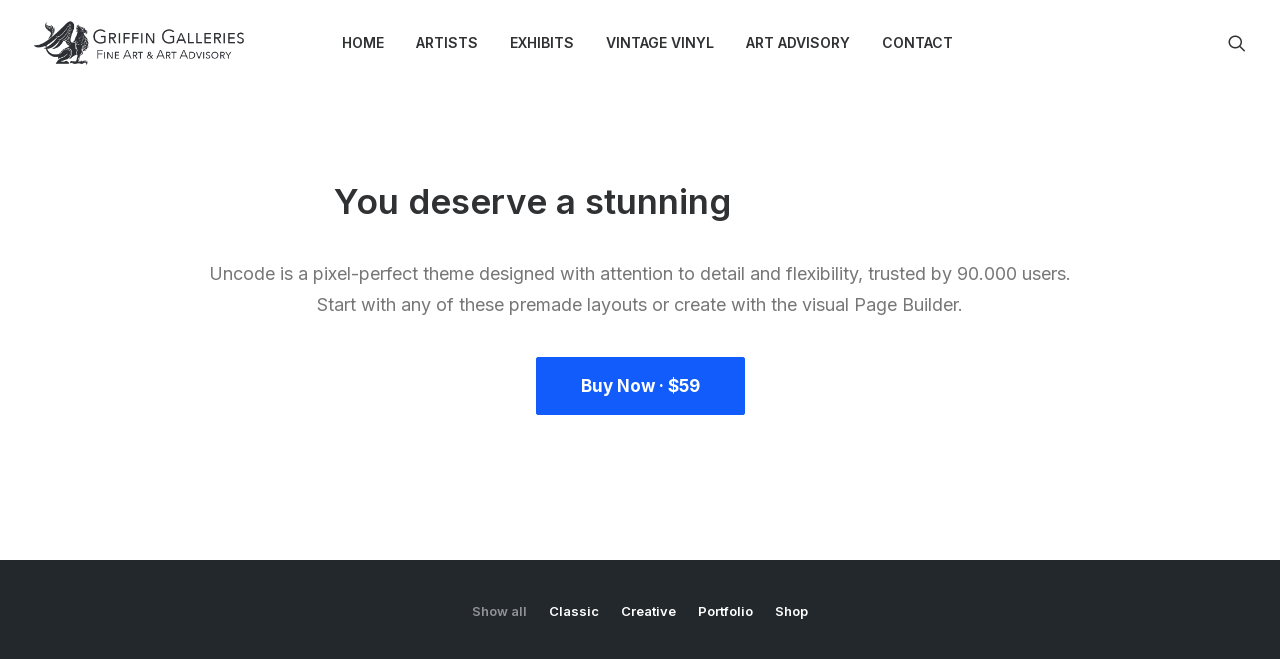

--- FILE ---
content_type: text/html; charset=UTF-8
request_url: https://griffingalleries.com/home-3/
body_size: 14864
content:
<!DOCTYPE html>
<html class="no-touch" lang="en-US" xmlns="http://www.w3.org/1999/xhtml">
<head>
<meta http-equiv="Content-Type" content="text/html; charset=UTF-8">
<meta name="viewport" content="width=device-width, initial-scale=1">
<link rel="profile" href="http://gmpg.org/xfn/11">
<link rel="pingback" href="https://griffingalleries.com/xmlrpc.php">
<meta name='robots' content='index, follow, max-image-preview:large, max-snippet:-1, max-video-preview:-1' />
	<style>img:is([sizes="auto" i], [sizes^="auto," i]) { contain-intrinsic-size: 3000px 1500px }</style>
	
	<!-- This site is optimized with the Yoast SEO plugin v25.7 - https://yoast.com/wordpress/plugins/seo/ -->
	<title>Index &#8226; Griffin Galleries</title>
	<link rel="canonical" href="https://griffingalleries.com/home-3/" />
	<meta property="og:locale" content="en_US" />
	<meta property="og:type" content="article" />
	<meta property="og:title" content="Index &#8226; Griffin Galleries" />
	<meta property="og:description" content="Uncode is a pixel perfect Creative Multiuse and WooCommerce WordPress Theme designed with terrific attention to details. With exclusive features, Uncode empowers designers to create stunning contemporary WordPress websites without touch a single line of code." />
	<meta property="og:url" content="https://griffingalleries.com/home-3/" />
	<meta property="og:site_name" content="Griffin Galleries" />
	<meta name="twitter:card" content="summary_large_image" />
	<meta name="twitter:label1" content="Est. reading time" />
	<meta name="twitter:data1" content="3 minutes" />
	<script type="application/ld+json" class="yoast-schema-graph">{"@context":"https://schema.org","@graph":[{"@type":"WebPage","@id":"https://griffingalleries.com/home-3/","url":"https://griffingalleries.com/home-3/","name":"Index &#8226; Griffin Galleries","isPartOf":{"@id":"https://griffingalleries.com/#website"},"datePublished":"2014-12-30T10:07:04+00:00","breadcrumb":{"@id":"https://griffingalleries.com/home-3/#breadcrumb"},"inLanguage":"en-US","potentialAction":[{"@type":"ReadAction","target":["https://griffingalleries.com/home-3/"]}]},{"@type":"BreadcrumbList","@id":"https://griffingalleries.com/home-3/#breadcrumb","itemListElement":[{"@type":"ListItem","position":1,"name":"Home","item":"https://griffingalleries.com/"},{"@type":"ListItem","position":2,"name":"Index"}]},{"@type":"WebSite","@id":"https://griffingalleries.com/#website","url":"https://griffingalleries.com/","name":"Griffin Galleries","description":"Fine Art and Art Advisory","publisher":{"@id":"https://griffingalleries.com/#organization"},"potentialAction":[{"@type":"SearchAction","target":{"@type":"EntryPoint","urlTemplate":"https://griffingalleries.com/?s={search_term_string}"},"query-input":{"@type":"PropertyValueSpecification","valueRequired":true,"valueName":"search_term_string"}}],"inLanguage":"en-US"},{"@type":"Organization","@id":"https://griffingalleries.com/#organization","name":"John Griffin Gallery","url":"https://griffingalleries.com/","logo":{"@type":"ImageObject","inLanguage":"en-US","@id":"https://griffingalleries.com/#/schema/logo/image/","url":"https://griffingalleries.com/wp-content/uploads/2021/11/Horizontal-Logo-with-text.png","contentUrl":"https://griffingalleries.com/wp-content/uploads/2021/11/Horizontal-Logo-with-text.png","width":475,"height":125,"caption":"John Griffin Gallery"},"image":{"@id":"https://griffingalleries.com/#/schema/logo/image/"}}]}</script>
	<!-- / Yoast SEO plugin. -->


<link rel='dns-prefetch' href='//fonts.googleapis.com' />
<link rel='dns-prefetch' href='//hcaptcha.com' />
<link rel="alternate" type="application/rss+xml" title="Griffin Galleries &raquo; Feed" href="https://griffingalleries.com/feed/" />
<link rel="alternate" type="application/rss+xml" title="Griffin Galleries &raquo; Comments Feed" href="https://griffingalleries.com/comments/feed/" />
<style id='classic-theme-styles-inline-css' type='text/css'>
/*! This file is auto-generated */
.wp-block-button__link{color:#fff;background-color:#32373c;border-radius:9999px;box-shadow:none;text-decoration:none;padding:calc(.667em + 2px) calc(1.333em + 2px);font-size:1.125em}.wp-block-file__button{background:#32373c;color:#fff;text-decoration:none}
</style>
<link rel='stylesheet' id='uncodefont-google-css' href='//fonts.googleapis.com/css?family=Cormorant%3A300%2C300italic%2Cregular%2Citalic%2C500%2C500italic%2C600%2C600italic%2C700%2C700italic%7CInter%3A100%2C200%2C300%2Cregular%2C500%2C600%2C700%2C800%2C900&#038;subset=cyrillic%2Ccyrillic-ext%2Clatin%2Clatin-ext%2Cvietnamese%2Cgreek%2Cgreek-ext&#038;ver=2.9.4.4' type='text/css' media='all' />
<link rel='stylesheet' id='uncode-privacy-css' href='https://griffingalleries.com/wp-content/plugins/uncode-privacy/assets/css/uncode-privacy-public.css?ver=2.2.7' type='text/css' media='all' />
<link rel='stylesheet' id='uncode-style-css' href='https://griffingalleries.com/wp-content/themes/uncode/library/css/style.css?ver=2.9.4.4' type='text/css' media='all' />
<style id='uncode-style-inline-css' type='text/css'>

@media (min-width: 960px) { .limit-width { max-width: 1200px; margin: auto;}}
.menu-primary ul.menu-smart > li > a, .menu-primary ul.menu-smart li.dropdown > a, .menu-primary ul.menu-smart li.mega-menu > a, .vmenu-container ul.menu-smart > li > a, .vmenu-container ul.menu-smart li.dropdown > a { text-transform: uppercase; }
.menu-primary ul.menu-smart ul a, .vmenu-container ul.menu-smart ul a { text-transform: uppercase; }
body.menu-custom-padding .col-lg-0.logo-container, body.menu-custom-padding .col-lg-2.logo-container, body.menu-custom-padding .col-lg-12 .logo-container, body.menu-custom-padding .col-lg-4.logo-container { padding-top: 18px; padding-bottom: 18px; }
body.menu-custom-padding .col-lg-0.logo-container.shrinked, body.menu-custom-padding .col-lg-2.logo-container.shrinked, body.menu-custom-padding .col-lg-12 .logo-container.shrinked, body.menu-custom-padding .col-lg-4.logo-container.shrinked { padding-top: 9px; padding-bottom: 9px; }
@media (max-width: 959px) { body.menu-custom-padding .menu-container .logo-container { padding-top: 27px !important; padding-bottom: 27px !important; } }
#changer-back-color { transition: background-color 1000ms cubic-bezier(0.25, 1, 0.5, 1) !important; } #changer-back-color > div { transition: opacity 1000ms cubic-bezier(0.25, 1, 0.5, 1) !important; } body.bg-changer-init.disable-hover .main-wrapper .style-light,  body.bg-changer-init.disable-hover .main-wrapper .style-light h1,  body.bg-changer-init.disable-hover .main-wrapper .style-light h2, body.bg-changer-init.disable-hover .main-wrapper .style-light h3, body.bg-changer-init.disable-hover .main-wrapper .style-light h4, body.bg-changer-init.disable-hover .main-wrapper .style-light h5, body.bg-changer-init.disable-hover .main-wrapper .style-light h6, body.bg-changer-init.disable-hover .main-wrapper .style-light a, body.bg-changer-init.disable-hover .main-wrapper .style-dark, body.bg-changer-init.disable-hover .main-wrapper .style-dark h1, body.bg-changer-init.disable-hover .main-wrapper .style-dark h2, body.bg-changer-init.disable-hover .main-wrapper .style-dark h3, body.bg-changer-init.disable-hover .main-wrapper .style-dark h4, body.bg-changer-init.disable-hover .main-wrapper .style-dark h5, body.bg-changer-init.disable-hover .main-wrapper .style-dark h6, body.bg-changer-init.disable-hover .main-wrapper .style-dark a { transition: color 1000ms cubic-bezier(0.25, 1, 0.5, 1) !important; }
</style>
<link rel='stylesheet' id='uncode-icons-css' href='https://griffingalleries.com/wp-content/themes/uncode/library/css/uncode-icons.css?ver=2.9.4.4' type='text/css' media='all' />
<link rel='stylesheet' id='uncode-custom-style-css' href='https://griffingalleries.com/wp-content/themes/uncode/library/css/style-custom.css?ver=2.9.4.4' type='text/css' media='all' />
<script type="text/javascript" src="https://griffingalleries.com/wp-includes/js/jquery/jquery.min.js?ver=3.7.1" id="jquery-core-js"></script>
<script type="text/javascript" src="https://griffingalleries.com/wp-includes/js/jquery/jquery-migrate.min.js?ver=3.4.1" id="jquery-migrate-js"></script>
<script type="text/javascript" id="uncode-init-js-extra">
/* <![CDATA[ */
var SiteParameters = {"days":"days","hours":"hours","minutes":"minutes","seconds":"seconds","constant_scroll":"on","scroll_speed":"12.25","parallax_factor":"0.1","loading":"Loading\u2026","slide_name":"slide","slide_footer":"footer","ajax_url":"https:\/\/griffingalleries.com\/wp-admin\/admin-ajax.php","nonce_adaptive_images":"13f2b5bd2b","nonce_srcset_async":"41113d7770","enable_debug":"","block_mobile_videos":"","is_frontend_editor":"","main_width":["1200","px"],"mobile_parallax_allowed":"","listen_for_screen_update":"1","wireframes_plugin_active":"1","sticky_elements":"on","resize_quality":"100","register_metadata":"1","bg_changer_time":"1000","update_wc_fragments":"1","optimize_shortpixel_image":"","menu_mobile_offcanvas_gap":"45","custom_cursor_selector":"[href], .trigger-overlay, .owl-next, .owl-prev, .owl-dot, input[type=\"submit\"], input[type=\"checkbox\"], button[type=\"submit\"], a[class^=\"ilightbox\"], .ilightbox-thumbnail, .ilightbox-prev, .ilightbox-next, .overlay-close, .unmodal-close, .qty-inset > span, .share-button li, .uncode-post-titles .tmb.tmb-click-area, .btn-link, .tmb-click-row .t-inside, .lg-outer button, .lg-thumb img, a[data-lbox], .uncode-close-offcanvas-overlay, .uncode-nav-next, .uncode-nav-prev, .uncode-nav-index","mobile_parallax_animation":"","lbox_enhanced":"","native_media_player":"","vimeoPlayerParams":"?autoplay=0","ajax_filter_key_search":"key","ajax_filter_key_unfilter":"unfilter","index_pagination_disable_scroll":"","index_pagination_scroll_to":"","uncode_wc_popup_cart_qty":"","disable_hover_hack":"","uncode_nocookie":"","menuHideOnClick":"1","smoothScroll":"","smoothScrollDisableHover":"","smoothScrollQuery":"960","uncode_force_onepage_dots":"","uncode_smooth_scroll_safe":"","uncode_lb_add_galleries":", .gallery","uncode_lb_add_items":", .gallery .gallery-item a","uncode_prev_label":"Previous","uncode_next_label":"Next","uncode_slide_label":"Slide","uncode_share_label":"Share on %","uncode_has_ligatures":"","uncode_is_accessible":"","uncode_carousel_itemSelector":"*:not(.hidden)","uncode_limit_width":"1200px"};
/* ]]> */
</script>
<script type="text/javascript" src="https://griffingalleries.com/wp-content/themes/uncode/library/js/init.min.js?ver=2.9.4.4" id="uncode-init-js"></script>
<script></script><link rel="https://api.w.org/" href="https://griffingalleries.com/wp-json/" /><link rel="alternate" title="JSON" type="application/json" href="https://griffingalleries.com/wp-json/wp/v2/pages/4816" /><link rel="EditURI" type="application/rsd+xml" title="RSD" href="https://griffingalleries.com/xmlrpc.php?rsd" />
<meta name="generator" content="WordPress 6.8.2" />
<link rel='shortlink' href='https://griffingalleries.com/?p=4816' />
<link rel="alternate" title="oEmbed (JSON)" type="application/json+oembed" href="https://griffingalleries.com/wp-json/oembed/1.0/embed?url=https%3A%2F%2Fgriffingalleries.com%2Fhome-3%2F" />
<link rel="alternate" title="oEmbed (XML)" type="text/xml+oembed" href="https://griffingalleries.com/wp-json/oembed/1.0/embed?url=https%3A%2F%2Fgriffingalleries.com%2Fhome-3%2F&#038;format=xml" />
<style>
.h-captcha{position:relative;display:block;margin-bottom:2rem;padding:0;clear:both}.h-captcha[data-size="normal"]{width:303px;height:78px}.h-captcha[data-size="compact"]{width:164px;height:144px}.h-captcha[data-size="invisible"]{display:none}.h-captcha::before{content:'';display:block;position:absolute;top:0;left:0;background:url(https://griffingalleries.com/wp-content/plugins/hcaptcha-for-forms-and-more/assets/images/hcaptcha-div-logo.svg) no-repeat;border:1px solid #fff0;border-radius:4px}.h-captcha[data-size="normal"]::before{width:300px;height:74px;background-position:94% 28%}.h-captcha[data-size="compact"]::before{width:156px;height:136px;background-position:50% 79%}.h-captcha[data-theme="light"]::before,body.is-light-theme .h-captcha[data-theme="auto"]::before,.h-captcha[data-theme="auto"]::before{background-color:#fafafa;border:1px solid #e0e0e0}.h-captcha[data-theme="dark"]::before,body.is-dark-theme .h-captcha[data-theme="auto"]::before,html.wp-dark-mode-active .h-captcha[data-theme="auto"]::before,html.drdt-dark-mode .h-captcha[data-theme="auto"]::before{background-image:url(https://griffingalleries.com/wp-content/plugins/hcaptcha-for-forms-and-more/assets/images/hcaptcha-div-logo-white.svg);background-repeat:no-repeat;background-color:#333;border:1px solid #f5f5f5}@media (prefers-color-scheme:dark){.h-captcha[data-theme="auto"]::before{background-image:url(https://griffingalleries.com/wp-content/plugins/hcaptcha-for-forms-and-more/assets/images/hcaptcha-div-logo-white.svg);background-repeat:no-repeat;background-color:#333;border:1px solid #f5f5f5}}.h-captcha[data-theme="custom"]::before{background-color:initial}.h-captcha[data-size="invisible"]::before{display:none}.h-captcha iframe{position:relative}div[style*="z-index: 2147483647"] div[style*="border-width: 11px"][style*="position: absolute"][style*="pointer-events: none"]{border-style:none}
</style>
<style data-type="vc_custom-css">/* Special Custom CSS for Uncode Theme Splash */

@media (min-width: 960px){
.demo-section.demo-homepages .isotope-filters{
    overflow: visible !important;
    padding: 0px;
    box-shadow: 0px 30px 80px  rgba(0, 0, 0, .5)!important;
}
.demo-section.demo-homepages .isotope-filters.single-gutter{
    margin-bottom: 72px;
}
.demo-section.demo-homepages .with-bg.isotope-filters ul.menu-smart > li > span {
    padding: 45px 9px;
}
}

.demo-section.demo-dark-background.style-color-wayh-bg,
.demo-section.demo-dark-background .style-color-wayh-bg {
background: #23282d;
}</style><style>
span[data-name="hcap-cf7"] .h-captcha{margin-bottom:0}span[data-name="hcap-cf7"]~input[type="submit"],span[data-name="hcap-cf7"]~button[type="submit"]{margin-top:2rem}
</style>
<style>
.gform_previous_button+.h-captcha{margin-top:2rem}.gform_footer.before .h-captcha[data-size="normal"]{margin-bottom:3px}.gform_footer.before .h-captcha[data-size="compact"]{margin-bottom:0}.gform_wrapper.gravity-theme .gform_footer,.gform_wrapper.gravity-theme .gform_page_footer{flex-wrap:wrap}.gform_wrapper.gravity-theme .h-captcha,.gform_wrapper.gravity-theme .h-captcha{margin:0;flex-basis:100%}.gform_wrapper.gravity-theme input[type="submit"],.gform_wrapper.gravity-theme input[type="submit"]{align-self:flex-start}.gform_wrapper.gravity-theme .h-captcha~input[type="submit"],.gform_wrapper.gravity-theme .h-captcha~input[type="submit"]{margin:1em 0 0 0!important}
</style>
<link rel="icon" href="https://griffingalleries.com/wp-content/uploads/2023/05/griffin-new-copy-100x100.png" sizes="32x32" />
<link rel="icon" href="https://griffingalleries.com/wp-content/uploads/2023/05/griffin-new-copy-300x300.png" sizes="192x192" />
<link rel="apple-touch-icon" href="https://griffingalleries.com/wp-content/uploads/2023/05/griffin-new-copy-300x300.png" />
<meta name="msapplication-TileImage" content="https://griffingalleries.com/wp-content/uploads/2023/05/griffin-new-copy-300x300.png" />
<noscript><style> .wpb_animate_when_almost_visible { opacity: 1; }</style></noscript></head>
<body class="wp-singular page-template-default page page-id-4816 wp-theme-uncode  style-color-xsdn-bg hormenu-position-left megamenu-full-submenu hmenu hmenu-position-center header-full-width main-center-align menu-mobile-transparent menu-custom-padding menu-sticky-mobile menu-mobile-centered menu-mobile-animated mobile-parallax-not-allowed ilb-no-bounce unreg uncode-logo-mobile qw-body-scroll-disabled menu-sticky-fix no-qty-fx wpb-js-composer js-comp-ver-8.5 vc_responsive" data-border="0">

			<div id="vh_layout_help"></div>
		<div id="uncode-custom-cursor" class="basic-style link-only" data-cursor="" data-skin="light"><span></span><span class="title-tooltip"><span></span></span><span></span></div>
		<div id="uncode-custom-cursor-pilot" class="basic-style link-only" data-cursor="" data-skin="light"><span></span><span></span></div>
		<script type="text/javascript">UNCODE.initCursor();</script>

<div class="body-borders" data-border="0"><div class="top-border body-border-shadow"></div><div class="right-border body-border-shadow"></div><div class="bottom-border body-border-shadow"></div><div class="left-border body-border-shadow"></div><div class="top-border style-color-xsdn-bg"></div><div class="right-border style-color-xsdn-bg"></div><div class="bottom-border style-color-xsdn-bg"></div><div class="left-border style-color-xsdn-bg"></div></div>	<div class="box-wrapper">
		<div class="box-container">
		<script type="text/javascript" id="initBox">UNCODE.initBox();</script>
		<div class="menu-wrapper menu-shrink menu-sticky menu-sticky-mobile menu-no-arrows">
													
													<header id="masthead" class="navbar menu-primary menu-light submenu-light menu-transparent menu-add-padding style-light-original single-h-padding menu-absolute menu-animated menu-with-logo">
														<div class="menu-container style-color-xsdn-bg menu-no-borders needs-after" role="navigation">
															<div class="row-menu">
																<div class="row-menu-inner">
																	<div id="logo-container-mobile" class="col-lg-0 logo-container middle">
																		<div id="main-logo" class="navbar-header style-light">
																			<a href="https://griffingalleries.com/" class="navbar-brand" data-padding-shrink ="9" data-minheight="50" aria-label="Griffin Galleries"><div class="logo-image main-logo  logo-light" data-maxheight="50" style="height: 50px;"><img fetchpriority="high" decoding="async" src="https://griffingalleries.com/wp-content/uploads/2023/11/griffin-logo.png" alt="griffin-logo" width="750" height="176" class="img-responsive" /></div><div class="logo-image main-logo  logo-dark" data-maxheight="50" style="height: 50px;display:none;"><img decoding="async" src="https://griffingalleries.com/wp-content/uploads/2023/11/griffin-logo-white.png" alt="griffin-logo" width="750" height="176" class="img-responsive" /></div><div class="logo-image mobile-logo logo-light" data-maxheight="50" style="height: 50px;"><img decoding="async" src="https://griffingalleries.com/wp-content/uploads/2023/04/griffin-icon-dark.png" alt="logo" width="15446" height="12284" class="img-responsive" /></div></a>
																		</div>
																		<div class="mmb-container"><div class="mobile-additional-icons"><a class="desktop-hidden  mobile-search-icon trigger-overlay mobile-additional-icon" data-area="search" data-container="box-container" href="#" aria-label="Search"><span class="search-icon-container additional-icon-container"><i class="fa fa-search3"></i></span></a></div><div class="mobile-menu-button mobile-menu-button-light lines-button" aria-label="Toggle menu" role="button" tabindex="0"><span class="lines"><span></span></span></div></div>
																	</div>
																	<div class="col-lg-12 main-menu-container middle">
																		<div class="menu-horizontal ">
																			<div class="menu-horizontal-inner">
																				<div class="nav navbar-nav navbar-main navbar-nav-first"><ul id="menu-main" class="menu-primary-inner menu-smart sm" role="menu"><li role="menuitem"  id="menu-item-103449" class="menu-item menu-item-type-post_type menu-item-object-page menu-item-home menu-item-103449 menu-item-link"><a href="https://griffingalleries.com/">Home<i class="fa fa-angle-right fa-dropdown"></i></a></li>
<li role="menuitem"  id="menu-item-103491" class="menu-item menu-item-type-custom menu-item-object-custom menu-item-103491 menu-item-link"><a href="https://griffingalleries.com/works/artists/">Artists<i class="fa fa-angle-right fa-dropdown"></i></a></li>
<li role="menuitem"  id="menu-item-106440" class="menu-item menu-item-type-custom menu-item-object-custom menu-item-has-children menu-item-106440 dropdown menu-item-link"><a href="#" data-toggle="dropdown" class="dropdown-toggle" role="button" data-type="title">Exhibits<i class="fa fa-angle-down fa-dropdown"></i></a>
<ul role="menu" class="drop-menu">
	<li role="menuitem"  id="menu-item-106441" class="menu-item menu-item-type-custom menu-item-object-custom menu-item-106441"><a href="https://griffingalleries.com/portfolio/timeless">Timeless<i class="fa fa-angle-right fa-dropdown"></i></a></li>
</ul>
</li>
<li role="menuitem"  id="menu-item-103901" class="menu-item menu-item-type-post_type menu-item-object-page menu-item-103901 menu-item-link"><a href="https://griffingalleries.com/vintage-vinyl/">Vintage Vinyl<i class="fa fa-angle-right fa-dropdown"></i></a></li>
<li role="menuitem"  id="menu-item-103257" class="menu-item menu-item-type-post_type menu-item-object-page menu-item-103257 menu-item-link"><a href="https://griffingalleries.com/art-advisory/">Art Advisory<i class="fa fa-angle-right fa-dropdown"></i></a></li>
<li role="menuitem"  id="menu-item-103451" class="menu-item menu-item-type-post_type menu-item-object-page menu-item-103451 menu-item-link"><a href="https://griffingalleries.com/pages/contact/">Contact<i class="fa fa-angle-right fa-dropdown"></i></a></li>
</ul></div><div class="uncode-close-offcanvas-mobile lines-button close navbar-mobile-el"><span class="lines"></span></div><div class="nav navbar-nav navbar-nav-last navbar-extra-icons"><ul class="menu-smart sm menu-icons menu-smart-social" role="menu"><li role="menuitem" class="menu-item-link search-icon style-light dropdown mobile-hidden tablet-hidden"><a href="#" class="trigger-overlay search-icon" role="button" data-area="search" data-container="box-container" aria-label="Search">
													<i class="fa fa-search3"></i><span class="desktop-hidden"><span>Search</span></span><i class="fa fa-angle-down fa-dropdown desktop-hidden"></i>
													</a></li></ul></div></div>
																		</div>
																	</div>
																</div>
															</div></div>
													</header>
												</div>			<script type="text/javascript" id="fixMenuHeight">UNCODE.fixMenuHeight();</script>
						<div class="main-wrapper">
				<div class="main-container">
					<div class="page-wrapper" role="main">
						<div class="sections-container" id="sections-container">
<div id="page-header"><div class="remove-menu-padding header-wrapper header-uncode-block">
									<div data-parent="true" class="vc_row demo-section demo-hero style-color-xsdn-bg row-container" id="row-unique-0"><div class="row quad-top-padding quad-bottom-padding single-h-padding limit-width row-parent row-header"><div class="wpb_row row-inner"><div class="wpb_column pos-middle pos-center align_center column_parent col-lg-12 single-internal-gutter"><div class="uncol style-light"  ><div class="uncoltable"><div class="uncell" ><div class="uncont no-block-padding col-custom-width" style=" max-width:996px;" ><div class="empty-space empty-single" ><span class="empty-space-inner"></span></div>
<div class="vc_custom_heading_wrap demo-heading"><div class="heading-text el-text" ><h1 class="h1" ><span>You deserve a stunning <span class="mobile-break"><span class="split-word uncode-rotating-span uncode-rotating-text-start" data-text="eCommerce|portfolio|landing page|magazine|website" data-fx="zoom" data-wait="2000">&nbsp;</span><span class="split-word word1"><span class="split-word-flow"><span class="split-word-inner"><span class="split-char char92">w</span><span class="split-char char93">e</span><span class="split-char char94">b</span><span class="split-char char95">s</span><span class="split-char char96">i</span><span class="split-char char97">t</span><span class="split-char char98">e</span></span></span></span><span class="split-word uncode-rotating-span uncode-rotating-text-end">&nbsp;</span></span></span></h1></div><div class="clear"></div></div><div class="uncode_text_column demo-lead-text text-lead" ><p>Uncode is a pixel-perfect theme designed with attention to detail and flexibility, trusted by 90.000 users.<br />
Start with any of these premade layouts or create with the visual Page Builder.</p>
</div><span class="btn-container" ><a role="button"  href="https://1.envato.market/Q3bJP" class="custom-link btn btn-lg btn-custom-typo font-377884 font-weight-700 text-initial no-letterspace border-width-0 demo-button btn-accent btn-flat btn-no-scale btn-icon-left" target="_blank">Buy Now · $59</a></span><div class="empty-space empty-single" ><span class="empty-space-inner"></span></div>
</div></div></div></div></div><script id="script-row-unique-0" data-row="script-row-unique-0" type="text/javascript" class="vc_controls">UNCODE.initRow(document.getElementById("row-unique-0"));</script></div></div></div></div></div><script type="text/javascript">UNCODE.initHeader();</script><article id="post-4816" class="page-body style-color-xsdn-bg post-4816 page type-page status-publish hentry">
						<div class="post-wrapper">
							<div class="post-body"><div class="post-content un-no-sidebar-layout"><div data-parent="true" class="vc_row demo-section demo-dark-background demo-homepages overflow-hidden style-color-wayh-bg row-container" id="row-unique-1"><div class="row no-top-padding quad-bottom-padding no-h-padding full-width row-parent"><div class="wpb_row row-inner"><div class="wpb_column pos-top pos-left align_center column_parent col-lg-12 single-internal-gutter"><div class="uncol style-light"  ><div class="uncoltable"><div class="uncell no-block-padding" ><div class="uncont" ><div id="index-1" class="isotope-system isotope-general-light grid-general-light" >
												<div class="isotope-filters grid-filters menu-container has-cat-filters menu-animated single-gutter style-color-wayh-bg with-bg mobile-hidden tablet-hidden filters-inner-padding sticky-element submenu-light  no-text-uppercase menu-dark">
												<div class="menu-horizontal text-center text-mobile-center filter-alignment-center ">
																							<ul class="menu-smart sm no-text-uppercase menu-smart--filter-cats " role="menu">
																											<li role="menuitem" class="filter-show-all">
										<span>
																							<a href="#" role="button" data-filter="*" class="active no-letterspace isotope-nav-link grid-nav-link">
											Show all</a>
										</span>
									</li>
																																<li role="menuitem" class="filter-cat-63 filter-cat"><span><a role="button" href="#" data-filter="grid-cat-63" class=" isotope-nav-link grid-nav-link">Classic</a></span></li>																																												<li role="menuitem" class="filter-cat-65 filter-cat"><span><a role="button" href="#" data-filter="grid-cat-65" class=" isotope-nav-link grid-nav-link">Creative</a></span></li>																																												<li role="menuitem" class="filter-cat-68 filter-cat"><span><a role="button" href="#" data-filter="grid-cat-68" class=" isotope-nav-link grid-nav-link">Portfolio</a></span></li>																																												<li role="menuitem" class="filter-cat-75 filter-cat"><span><a role="button" href="#" data-filter="grid-cat-75" class=" isotope-nav-link grid-nav-link">Shop</a></span></li>																													</ul>
							
							
							
								
								
													</div>
											</div>

										
														<div class="isotope-wrapper grid-wrapper single-gutter isotope-inner-padding grid-inner-padding" >												<div class="isotope-container grid-container isotope-layout style-masonry isotope-pagination grid-pagination" data-type="masonry" data-layout="fitRows" data-lg="1450" data-md="960" data-sm="600" data-vp-height="">			<div class="tmb atc-typography-inherit tmb-iso-w15 tmb-iso-h4 tmb-dark tmb-overlay-anim tmb-content-center tmb-text-space-reduced tmb-shadowed tmb-shadowed-darker-std tmb-entry-title-capitalize  grid-cat-65 tmb-no-double-tap tmb-id-101318 tmb-img-ratio tmb-content-under tmb-media-first tmb-no-bg" ><div class="t-inside no-anim" ><div class="t-entry-visual"><div class="t-entry-visual-tc"><div class="t-entry-visual-cont"><div class="dummy" style="padding-top: 66.7%;"></div><a role="button" tabindex="-1" href="https://griffingalleries.com/creative-persona/" class="pushed" target="_self" data-lb-index="0"><div class="t-entry-visual-overlay"><div class="t-entry-visual-overlay-in style-color-wayh-bg" style="opacity: 0.15;"></div></div><img decoding="async" class="wp-image-102777" src="https://griffingalleries.com/wp-content/uploads/2021/10/demo-homepage-Creative-Persona-Uncode.jpg" width="1200" height="800" alt="" srcset="https://griffingalleries.com/wp-content/uploads/2021/10/demo-homepage-Creative-Persona-Uncode.jpg 1200w, https://griffingalleries.com/wp-content/uploads/2021/10/demo-homepage-Creative-Persona-Uncode-600x400.jpg 600w" sizes="(max-width: 1200px) 100vw, 1200px" /></a></div>
					</div>
				</div><div class="t-entry-text">
									<div class="t-entry-text-tc single-block-padding"><div class="t-entry"><h3 class="t-entry-title fontsize-160000 title-scale "><a href="https://griffingalleries.com/creative-persona/" target="_self">Creative Persona</a></h3></div></div>
							</div></div></div><div class="tmb atc-typography-inherit tmb-iso-w15 tmb-iso-h4 tmb-dark tmb-overlay-anim tmb-content-center tmb-text-space-reduced tmb-shadowed tmb-shadowed-darker-std tmb-entry-title-capitalize  grid-cat-68 tmb-no-double-tap tmb-id-101328 tmb-img-ratio tmb-content-under tmb-media-first tmb-no-bg" ><div class="t-inside no-anim" ><div class="t-entry-visual"><div class="t-entry-visual-tc"><div class="t-entry-visual-cont"><div class="dummy" style="padding-top: 66.7%;"></div><a role="button" tabindex="-1" href="https://griffingalleries.com/portfolio-titles/" class="pushed" target="_self" data-lb-index="1"><div class="t-entry-visual-overlay"><div class="t-entry-visual-overlay-in style-color-wayh-bg" style="opacity: 0.15;"></div></div><img decoding="async" class="wp-image-102773" src="https://griffingalleries.com/wp-content/uploads/2021/10/demo-homepage-Portfolio-Titles-Uncode.jpg" width="1200" height="800" alt="" srcset="https://griffingalleries.com/wp-content/uploads/2021/10/demo-homepage-Portfolio-Titles-Uncode.jpg 1200w, https://griffingalleries.com/wp-content/uploads/2021/10/demo-homepage-Portfolio-Titles-Uncode-600x400.jpg 600w" sizes="(max-width: 1200px) 100vw, 1200px" /></a></div>
					</div>
				</div><div class="t-entry-text">
									<div class="t-entry-text-tc single-block-padding"><div class="t-entry"><h3 class="t-entry-title fontsize-160000 title-scale "><a href="https://griffingalleries.com/portfolio-titles/" target="_self">Portfolio Titles</a></h3></div></div>
							</div></div></div><div class="tmb atc-typography-inherit tmb-iso-w15 tmb-iso-h4 tmb-dark tmb-overlay-anim tmb-content-center tmb-text-space-reduced tmb-shadowed tmb-shadowed-darker-std tmb-entry-title-capitalize  grid-cat-75 tmb-no-double-tap tmb-id-75823 tmb-img-ratio tmb-content-under tmb-media-first tmb-no-bg" ><div class="t-inside no-anim" ><div class="t-entry-visual"><div class="t-entry-visual-tc"><div class="t-entry-visual-cont"><div class="dummy" style="padding-top: 66.7%;"></div><a role="button" tabindex="-1" href="https://griffingalleries.com/shop-boutique/" class="pushed" target="_self" data-lb-index="2"><div class="t-entry-visual-overlay"><div class="t-entry-visual-overlay-in style-color-wayh-bg" style="opacity: 0.15;"></div></div><img decoding="async" class="wp-image-100668" src="https://griffingalleries.com/wp-content/uploads/2021/10/demo-homepage-Shop-Boutique-Uncode-New.jpg" width="1200" height="800" alt="" srcset="https://griffingalleries.com/wp-content/uploads/2021/10/demo-homepage-Shop-Boutique-Uncode-New.jpg 1200w, https://griffingalleries.com/wp-content/uploads/2021/10/demo-homepage-Shop-Boutique-Uncode-New-600x400.jpg 600w" sizes="(max-width: 1200px) 100vw, 1200px" /></a></div>
					</div>
				</div><div class="t-entry-text">
									<div class="t-entry-text-tc single-block-padding"><div class="t-entry"><h3 class="t-entry-title fontsize-160000 title-scale "><a href="https://griffingalleries.com/shop-boutique/" target="_self">Shop Boutique</a></h3></div></div>
							</div></div></div><div class="tmb atc-typography-inherit tmb-iso-w15 tmb-iso-h4 tmb-dark tmb-overlay-anim tmb-content-center tmb-text-space-reduced tmb-shadowed tmb-shadowed-darker-std tmb-entry-title-capitalize  grid-cat-63 tmb-no-double-tap tmb-id-79769 tmb-img-ratio tmb-content-under tmb-media-first tmb-no-bg" ><div class="t-inside no-anim" ><div class="t-entry-visual"><div class="t-entry-visual-tc"><div class="t-entry-visual-cont"><div class="dummy" style="padding-top: 66.7%;"></div><a role="button" tabindex="-1" href="https://griffingalleries.com/classic-saas/" class="pushed" target="_self" data-lb-index="3"><div class="t-entry-visual-overlay"><div class="t-entry-visual-overlay-in style-color-wayh-bg" style="opacity: 0.15;"></div></div><img decoding="async" class="wp-image-103034" src="https://griffingalleries.com/wp-content/uploads/2021/10/demo-homepage-Classic-Saas-Uncode-New.jpg" width="1200" height="800" alt="" srcset="https://griffingalleries.com/wp-content/uploads/2021/10/demo-homepage-Classic-Saas-Uncode-New.jpg 1200w, https://griffingalleries.com/wp-content/uploads/2021/10/demo-homepage-Classic-Saas-Uncode-New-600x400.jpg 600w" sizes="(max-width: 1200px) 100vw, 1200px" /></a></div>
					</div>
				</div><div class="t-entry-text">
									<div class="t-entry-text-tc single-block-padding"><div class="t-entry"><h3 class="t-entry-title fontsize-160000 title-scale "><a href="https://griffingalleries.com/classic-saas/" target="_self">Classic Saas</a></h3></div></div>
							</div></div></div><div class="tmb atc-typography-inherit tmb-iso-w15 tmb-iso-h4 tmb-dark tmb-overlay-anim tmb-content-center tmb-text-space-reduced tmb-shadowed tmb-shadowed-darker-std tmb-entry-title-capitalize  grid-cat-65 tmb-no-double-tap tmb-id-90081 tmb-img-ratio tmb-content-under tmb-media-first tmb-no-bg" ><div class="t-inside no-anim" ><div class="t-entry-visual"><div class="t-entry-visual-tc"><div class="t-entry-visual-cont"><div class="dummy" style="padding-top: 66.7%;"></div><a role="button" tabindex="-1" href="https://griffingalleries.com/creative-agency/" class="pushed" target="_self" data-lb-index="4"><div class="t-entry-visual-overlay"><div class="t-entry-visual-overlay-in style-color-wayh-bg" style="opacity: 0.15;"></div></div><img decoding="async" class="wp-image-100667" src="https://griffingalleries.com/wp-content/uploads/2021/10/demo-homepage-Creative-Agency-Uncode-New-1.jpg" width="1200" height="800" alt="" srcset="https://griffingalleries.com/wp-content/uploads/2021/10/demo-homepage-Creative-Agency-Uncode-New-1.jpg 1200w, https://griffingalleries.com/wp-content/uploads/2021/10/demo-homepage-Creative-Agency-Uncode-New-1-600x400.jpg 600w" sizes="(max-width: 1200px) 100vw, 1200px" /></a></div>
					</div>
				</div><div class="t-entry-text">
									<div class="t-entry-text-tc single-block-padding"><div class="t-entry"><h3 class="t-entry-title fontsize-160000 title-scale "><a href="https://griffingalleries.com/creative-agency/" target="_self">Creative Agency</a></h3></div></div>
							</div></div></div><div class="tmb atc-typography-inherit tmb-iso-w15 tmb-iso-h4 tmb-dark tmb-overlay-anim tmb-content-center tmb-text-space-reduced tmb-shadowed tmb-shadowed-darker-std tmb-entry-title-capitalize  grid-cat-68 tmb-no-double-tap tmb-id-4835 tmb-img-ratio tmb-content-under tmb-media-first tmb-no-bg" ><div class="t-inside no-anim" ><div class="t-entry-visual"><div class="t-entry-visual-tc"><div class="t-entry-visual-cont"><div class="dummy" style="padding-top: 66.7%;"></div><a role="button" tabindex="-1" href="https://griffingalleries.com/portfolio-agency/" class="pushed" target="_self" data-lb-index="5"><div class="t-entry-visual-overlay"><div class="t-entry-visual-overlay-in style-color-wayh-bg" style="opacity: 0.15;"></div></div><img decoding="async" class="wp-image-99716" src="https://griffingalleries.com/wp-content/uploads/2021/10/demo-homepage-Portfolio-Agency-Uncode-New.jpg" width="1200" height="800" alt="" srcset="https://griffingalleries.com/wp-content/uploads/2021/10/demo-homepage-Portfolio-Agency-Uncode-New.jpg 1200w, https://griffingalleries.com/wp-content/uploads/2021/10/demo-homepage-Portfolio-Agency-Uncode-New-600x400.jpg 600w" sizes="(max-width: 1200px) 100vw, 1200px" /></a></div>
					</div>
				</div><div class="t-entry-text">
									<div class="t-entry-text-tc single-block-padding"><div class="t-entry"><h3 class="t-entry-title fontsize-160000 title-scale "><a href="https://griffingalleries.com/portfolio-agency/" target="_self">Portfolio Agency</a></h3></div></div>
							</div></div></div><div class="tmb atc-typography-inherit tmb-iso-w15 tmb-iso-h4 tmb-dark tmb-overlay-anim tmb-content-center tmb-text-space-reduced tmb-shadowed tmb-shadowed-darker-std tmb-entry-title-capitalize  grid-cat-75 tmb-no-double-tap tmb-id-90054 tmb-img-ratio tmb-content-under tmb-media-first tmb-no-bg" ><div class="t-inside no-anim" ><div class="t-entry-visual"><div class="t-entry-visual-tc"><div class="t-entry-visual-cont"><div class="dummy" style="padding-top: 66.7%;"></div><a role="button" tabindex="-1" href="https://griffingalleries.com/shop-beauty/" class="pushed" target="_self" data-lb-index="6"><div class="t-entry-visual-overlay"><div class="t-entry-visual-overlay-in style-color-wayh-bg" style="opacity: 0.15;"></div></div><img decoding="async" class="wp-image-99622" src="https://griffingalleries.com/wp-content/uploads/2021/10/demo-homepage-Shop-Beauty-Uncode.jpg" width="1200" height="800" alt="" srcset="https://griffingalleries.com/wp-content/uploads/2021/10/demo-homepage-Shop-Beauty-Uncode.jpg 1200w, https://griffingalleries.com/wp-content/uploads/2021/10/demo-homepage-Shop-Beauty-Uncode-600x400.jpg 600w" sizes="(max-width: 1200px) 100vw, 1200px" /></a></div>
					</div>
				</div><div class="t-entry-text">
									<div class="t-entry-text-tc single-block-padding"><div class="t-entry"><h3 class="t-entry-title fontsize-160000 title-scale "><a href="https://griffingalleries.com/shop-beauty/" target="_self">Shop Beauty</a></h3></div></div>
							</div></div></div><div class="tmb atc-typography-inherit tmb-iso-w15 tmb-iso-h4 tmb-dark tmb-overlay-anim tmb-content-center tmb-text-space-reduced tmb-shadowed tmb-shadowed-darker-std tmb-entry-title-capitalize  grid-cat-65 tmb-no-double-tap tmb-id-90091 tmb-img-ratio tmb-content-under tmb-media-first tmb-no-bg" ><div class="t-inside no-anim" ><div class="t-entry-visual"><div class="t-entry-visual-tc"><div class="t-entry-visual-cont"><div class="dummy" style="padding-top: 66.7%;"></div><a role="button" tabindex="-1" href="https://griffingalleries.com/creative-designers/" class="pushed" target="_self" data-lb-index="7"><div class="t-entry-visual-overlay"><div class="t-entry-visual-overlay-in style-color-wayh-bg" style="opacity: 0.15;"></div></div><img decoding="async" class="wp-image-100672" src="https://griffingalleries.com/wp-content/uploads/2021/10/demo-homepage-Creative-Designers-Uncode-New.jpg" width="1200" height="800" alt="" srcset="https://griffingalleries.com/wp-content/uploads/2021/10/demo-homepage-Creative-Designers-Uncode-New.jpg 1200w, https://griffingalleries.com/wp-content/uploads/2021/10/demo-homepage-Creative-Designers-Uncode-New-600x400.jpg 600w" sizes="(max-width: 1200px) 100vw, 1200px" /></a></div>
					</div>
				</div><div class="t-entry-text">
									<div class="t-entry-text-tc single-block-padding"><div class="t-entry"><h3 class="t-entry-title fontsize-160000 title-scale "><a href="https://griffingalleries.com/creative-designers/" target="_self">Creative Designers</a></h3></div></div>
							</div></div></div><div class="tmb atc-typography-inherit tmb-iso-w15 tmb-iso-h4 tmb-dark tmb-overlay-anim tmb-content-center tmb-text-space-reduced tmb-shadowed tmb-shadowed-darker-std tmb-entry-title-capitalize  grid-cat-68 tmb-no-double-tap tmb-id-75602 tmb-img-ratio tmb-content-under tmb-media-first tmb-no-bg" ><div class="t-inside no-anim" ><div class="t-entry-visual"><div class="t-entry-visual-tc"><div class="t-entry-visual-cont"><div class="dummy" style="padding-top: 66.7%;"></div><a role="button" tabindex="-1" href="https://griffingalleries.com/portfolio-studio/" class="pushed" target="_self" data-lb-index="8"><div class="t-entry-visual-overlay"><div class="t-entry-visual-overlay-in style-color-wayh-bg" style="opacity: 0.15;"></div></div><img decoding="async" class="wp-image-100675" src="https://griffingalleries.com/wp-content/uploads/2021/10/demo-homepage-Portfolio-Studio-Uncode-New.jpg" width="1200" height="800" alt="" srcset="https://griffingalleries.com/wp-content/uploads/2021/10/demo-homepage-Portfolio-Studio-Uncode-New.jpg 1200w, https://griffingalleries.com/wp-content/uploads/2021/10/demo-homepage-Portfolio-Studio-Uncode-New-600x400.jpg 600w" sizes="(max-width: 1200px) 100vw, 1200px" /></a></div>
					</div>
				</div><div class="t-entry-text">
									<div class="t-entry-text-tc single-block-padding"><div class="t-entry"><h3 class="t-entry-title fontsize-160000 title-scale "><a href="https://griffingalleries.com/portfolio-studio/" target="_self">Portfolio Studio</a></h3></div></div>
							</div></div></div><div class="tmb atc-typography-inherit tmb-iso-w15 tmb-iso-h4 tmb-dark tmb-overlay-anim tmb-content-center tmb-text-space-reduced tmb-shadowed tmb-shadowed-darker-std tmb-entry-title-capitalize  grid-cat-75 tmb-no-double-tap tmb-id-93118 tmb-img-ratio tmb-content-under tmb-media-first tmb-no-bg" ><div class="t-inside no-anim" ><div class="t-entry-visual"><div class="t-entry-visual-tc"><div class="t-entry-visual-cont"><div class="dummy" style="padding-top: 66.7%;"></div><a role="button" tabindex="-1" href="https://griffingalleries.com/shop-landing/" class="pushed" target="_self" data-lb-index="9"><div class="t-entry-visual-overlay"><div class="t-entry-visual-overlay-in style-color-wayh-bg" style="opacity: 0.15;"></div></div><img decoding="async" class="wp-image-100673" src="https://griffingalleries.com/wp-content/uploads/2021/10/demo-homepage-Shop-Landing-Uncode-New.jpg" width="1200" height="800" alt="" srcset="https://griffingalleries.com/wp-content/uploads/2021/10/demo-homepage-Shop-Landing-Uncode-New.jpg 1200w, https://griffingalleries.com/wp-content/uploads/2021/10/demo-homepage-Shop-Landing-Uncode-New-600x400.jpg 600w" sizes="(max-width: 1200px) 100vw, 1200px" /></a></div>
					</div>
				</div><div class="t-entry-text">
									<div class="t-entry-text-tc single-block-padding"><div class="t-entry"><h3 class="t-entry-title fontsize-160000 title-scale "><a href="https://griffingalleries.com/shop-landing/" target="_self">Shop Landing</a></h3></div></div>
							</div></div></div><div class="tmb atc-typography-inherit tmb-iso-w15 tmb-iso-h4 tmb-dark tmb-overlay-anim tmb-content-center tmb-text-space-reduced tmb-shadowed tmb-shadowed-darker-std tmb-entry-title-capitalize  grid-cat-63 tmb-no-double-tap tmb-id-101325 tmb-img-ratio tmb-content-under tmb-media-first tmb-no-bg" ><div class="t-inside no-anim" ><div class="t-entry-visual"><div class="t-entry-visual-tc"><div class="t-entry-visual-cont"><div class="dummy" style="padding-top: 66.7%;"></div><a role="button" tabindex="-1" href="https://griffingalleries.com/classic-hotel/" class="pushed" target="_self" data-lb-index="10"><div class="t-entry-visual-overlay"><div class="t-entry-visual-overlay-in style-color-wayh-bg" style="opacity: 0.15;"></div></div><img decoding="async" class="wp-image-102774" src="https://griffingalleries.com/wp-content/uploads/2021/10/demo-homepage-Classic-Hotel-Uncode.jpg" width="1200" height="800" alt="" srcset="https://griffingalleries.com/wp-content/uploads/2021/10/demo-homepage-Classic-Hotel-Uncode.jpg 1200w, https://griffingalleries.com/wp-content/uploads/2021/10/demo-homepage-Classic-Hotel-Uncode-600x400.jpg 600w" sizes="(max-width: 1200px) 100vw, 1200px" /></a></div>
					</div>
				</div><div class="t-entry-text">
									<div class="t-entry-text-tc single-block-padding"><div class="t-entry"><h3 class="t-entry-title fontsize-160000 title-scale "><a href="https://griffingalleries.com/classic-hotel/" target="_self">Classic Hotel</a></h3></div></div>
							</div></div></div><div class="tmb atc-typography-inherit tmb-iso-w15 tmb-iso-h4 tmb-dark tmb-overlay-anim tmb-content-center tmb-text-space-reduced tmb-shadowed tmb-shadowed-darker-std tmb-entry-title-capitalize  grid-cat-65 tmb-no-double-tap tmb-id-90097 tmb-img-ratio tmb-content-under tmb-media-first tmb-no-bg" ><div class="t-inside no-anim" ><div class="t-entry-visual"><div class="t-entry-visual-tc"><div class="t-entry-visual-cont"><div class="dummy" style="padding-top: 66.7%;"></div><a role="button" tabindex="-1" href="https://griffingalleries.com/creative-studio/" class="pushed" target="_self" data-lb-index="11"><div class="t-entry-visual-overlay"><div class="t-entry-visual-overlay-in style-color-wayh-bg" style="opacity: 0.15;"></div></div><img decoding="async" class="wp-image-99646" src="https://griffingalleries.com/wp-content/uploads/2021/10/demo-homepage-Creative-Studio-Uncode.jpg" width="1200" height="800" alt="" srcset="https://griffingalleries.com/wp-content/uploads/2021/10/demo-homepage-Creative-Studio-Uncode.jpg 1200w, https://griffingalleries.com/wp-content/uploads/2021/10/demo-homepage-Creative-Studio-Uncode-600x400.jpg 600w" sizes="(max-width: 1200px) 100vw, 1200px" /></a></div>
					</div>
				</div><div class="t-entry-text">
									<div class="t-entry-text-tc single-block-padding"><div class="t-entry"><h3 class="t-entry-title fontsize-160000 title-scale "><a href="https://griffingalleries.com/creative-studio/" target="_self">Creative Studio</a></h3></div></div>
							</div></div></div><div class="tmb atc-typography-inherit tmb-iso-w15 tmb-iso-h4 tmb-dark tmb-overlay-anim tmb-content-center tmb-text-space-reduced tmb-shadowed tmb-shadowed-darker-std tmb-entry-title-capitalize  grid-cat-68 tmb-no-double-tap tmb-id-101330 tmb-img-ratio tmb-content-under tmb-media-first tmb-no-bg" ><div class="t-inside no-anim" ><div class="t-entry-visual"><div class="t-entry-visual-tc"><div class="t-entry-visual-cont"><div class="dummy" style="padding-top: 66.7%;"></div><a role="button" tabindex="-1" href="https://griffingalleries.com/portfolio-designer/" class="pushed" target="_self" data-lb-index="12"><div class="t-entry-visual-overlay"><div class="t-entry-visual-overlay-in style-color-wayh-bg" style="opacity: 0.15;"></div></div><img decoding="async" class="wp-image-102778" src="https://griffingalleries.com/wp-content/uploads/2021/10/demo-homepage-Portfolio-Designer-Uncode.jpg" width="1200" height="800" alt="" srcset="https://griffingalleries.com/wp-content/uploads/2021/10/demo-homepage-Portfolio-Designer-Uncode.jpg 1200w, https://griffingalleries.com/wp-content/uploads/2021/10/demo-homepage-Portfolio-Designer-Uncode-600x400.jpg 600w" sizes="(max-width: 1200px) 100vw, 1200px" /></a></div>
					</div>
				</div><div class="t-entry-text">
									<div class="t-entry-text-tc single-block-padding"><div class="t-entry"><h3 class="t-entry-title fontsize-160000 title-scale "><a href="https://griffingalleries.com/portfolio-designer/" target="_self">Portfolio Designer</a></h3></div></div>
							</div></div></div><div class="tmb atc-typography-inherit tmb-iso-w15 tmb-iso-h4 tmb-dark tmb-overlay-anim tmb-content-center tmb-text-space-reduced tmb-shadowed tmb-shadowed-darker-std tmb-entry-title-capitalize  grid-cat-75 tmb-no-double-tap tmb-id-101323 tmb-img-ratio tmb-content-under tmb-media-first tmb-no-bg" ><div class="t-inside no-anim" ><div class="t-entry-visual"><div class="t-entry-visual-tc"><div class="t-entry-visual-cont"><div class="dummy" style="padding-top: 66.7%;"></div><a role="button" tabindex="-1" href="https://griffingalleries.com/shop-organic/" class="pushed" target="_self" data-lb-index="13"><div class="t-entry-visual-overlay"><div class="t-entry-visual-overlay-in style-color-wayh-bg" style="opacity: 0.15;"></div></div><img decoding="async" class="wp-image-102776" src="https://griffingalleries.com/wp-content/uploads/2021/10/demo-homepage-Shop-Organic-Uncode.jpg" width="1200" height="800" alt="" srcset="https://griffingalleries.com/wp-content/uploads/2021/10/demo-homepage-Shop-Organic-Uncode.jpg 1200w, https://griffingalleries.com/wp-content/uploads/2021/10/demo-homepage-Shop-Organic-Uncode-600x400.jpg 600w" sizes="(max-width: 1200px) 100vw, 1200px" /></a></div>
					</div>
				</div><div class="t-entry-text">
									<div class="t-entry-text-tc single-block-padding"><div class="t-entry"><h3 class="t-entry-title fontsize-160000 title-scale "><a href="https://griffingalleries.com/shop-organic/" target="_self">Shop Organic</a></h3></div></div>
							</div></div></div><div class="tmb atc-typography-inherit tmb-iso-w15 tmb-iso-h4 tmb-dark tmb-overlay-anim tmb-content-center tmb-text-space-reduced tmb-shadowed tmb-shadowed-darker-std tmb-entry-title-capitalize  grid-cat-63 tmb-no-double-tap tmb-id-79786 tmb-img-ratio tmb-content-under tmb-media-first tmb-no-bg" ><div class="t-inside no-anim" ><div class="t-entry-visual"><div class="t-entry-visual-tc"><div class="t-entry-visual-cont"><div class="dummy" style="padding-top: 66.7%;"></div><a role="button" tabindex="-1" href="https://griffingalleries.com/classic-trading/" class="pushed" target="_self" data-lb-index="14"><div class="t-entry-visual-overlay"><div class="t-entry-visual-overlay-in style-color-wayh-bg" style="opacity: 0.15;"></div></div><img decoding="async" class="wp-image-99665" src="https://griffingalleries.com/wp-content/uploads/2021/10/demo-homepage-Classic-Trading-Uncode.jpg" width="1200" height="800" alt="" srcset="https://griffingalleries.com/wp-content/uploads/2021/10/demo-homepage-Classic-Trading-Uncode.jpg 1200w, https://griffingalleries.com/wp-content/uploads/2021/10/demo-homepage-Classic-Trading-Uncode-600x400.jpg 600w" sizes="(max-width: 1200px) 100vw, 1200px" /></a></div>
					</div>
				</div><div class="t-entry-text">
									<div class="t-entry-text-tc single-block-padding"><div class="t-entry"><h3 class="t-entry-title fontsize-160000 title-scale "><a href="https://griffingalleries.com/classic-trading/" target="_self">Classic Trading</a></h3></div></div>
							</div></div></div><div class="tmb atc-typography-inherit tmb-iso-w15 tmb-iso-h4 tmb-dark tmb-overlay-anim tmb-content-center tmb-text-space-reduced tmb-shadowed tmb-shadowed-darker-std tmb-entry-title-capitalize  grid-cat-65 tmb-no-double-tap tmb-id-18379 tmb-img-ratio tmb-content-under tmb-media-first tmb-no-bg" ><div class="t-inside no-anim" ><div class="t-entry-visual"><div class="t-entry-visual-tc"><div class="t-entry-visual-cont"><div class="dummy" style="padding-top: 66.7%;"></div><a role="button" tabindex="-1" href="https://griffingalleries.com/creative-freelance/" class="pushed" target="_self" data-lb-index="15"><div class="t-entry-visual-overlay"><div class="t-entry-visual-overlay-in style-color-wayh-bg" style="opacity: 0.15;"></div></div><img decoding="async" class="wp-image-99649" src="https://griffingalleries.com/wp-content/uploads/2021/10/demo-homepage-Creative-Freelance-Uncode.jpg" width="1200" height="800" alt="" srcset="https://griffingalleries.com/wp-content/uploads/2021/10/demo-homepage-Creative-Freelance-Uncode.jpg 1200w, https://griffingalleries.com/wp-content/uploads/2021/10/demo-homepage-Creative-Freelance-Uncode-600x400.jpg 600w" sizes="(max-width: 1200px) 100vw, 1200px" /></a></div>
					</div>
				</div><div class="t-entry-text">
									<div class="t-entry-text-tc single-block-padding"><div class="t-entry"><h3 class="t-entry-title fontsize-160000 title-scale "><a href="https://griffingalleries.com/creative-freelance/" target="_self">Creative Freelance</a></h3></div></div>
							</div></div></div><div class="tmb atc-typography-inherit tmb-iso-w15 tmb-iso-h4 tmb-dark tmb-overlay-anim tmb-content-center tmb-text-space-reduced tmb-shadowed tmb-shadowed-darker-std tmb-entry-title-capitalize  grid-cat-68 tmb-no-double-tap tmb-id-79828 tmb-img-ratio tmb-content-under tmb-media-first tmb-no-bg" ><div class="t-inside no-anim" ><div class="t-entry-visual"><div class="t-entry-visual-tc"><div class="t-entry-visual-cont"><div class="dummy" style="padding-top: 66.7%;"></div><a role="button" tabindex="-1" href="https://griffingalleries.com/portfolio-minimal/" class="pushed" target="_self" data-lb-index="16"><div class="t-entry-visual-overlay"><div class="t-entry-visual-overlay-in style-color-wayh-bg" style="opacity: 0.15;"></div></div><img decoding="async" class="wp-image-99630" src="https://griffingalleries.com/wp-content/uploads/2021/10/demo-homepage-Portfolio-Minimal-Uncode.jpg" width="1200" height="800" alt="" srcset="https://griffingalleries.com/wp-content/uploads/2021/10/demo-homepage-Portfolio-Minimal-Uncode.jpg 1200w, https://griffingalleries.com/wp-content/uploads/2021/10/demo-homepage-Portfolio-Minimal-Uncode-600x400.jpg 600w" sizes="(max-width: 1200px) 100vw, 1200px" /></a></div>
					</div>
				</div><div class="t-entry-text">
									<div class="t-entry-text-tc single-block-padding"><div class="t-entry"><h3 class="t-entry-title fontsize-160000 title-scale "><a href="https://griffingalleries.com/portfolio-minimal/" target="_self">Portfolio Minimal</a></h3></div></div>
							</div></div></div><div class="tmb atc-typography-inherit tmb-iso-w15 tmb-iso-h4 tmb-dark tmb-overlay-anim tmb-content-center tmb-text-space-reduced tmb-shadowed tmb-shadowed-darker-std tmb-entry-title-capitalize  grid-cat-75 tmb-no-double-tap tmb-id-79865 tmb-img-ratio tmb-content-under tmb-media-first tmb-no-bg" ><div class="t-inside no-anim" ><div class="t-entry-visual"><div class="t-entry-visual-tc"><div class="t-entry-visual-cont"><div class="dummy" style="padding-top: 66.7%;"></div><a role="button" tabindex="-1" href="https://griffingalleries.com/shop-alternative/" class="pushed" target="_self" data-lb-index="17"><div class="t-entry-visual-overlay"><div class="t-entry-visual-overlay-in style-color-wayh-bg" style="opacity: 0.15;"></div></div><img decoding="async" class="wp-image-99623" src="https://griffingalleries.com/wp-content/uploads/2021/10/demo-homepage-Shop-Alternative-Uncode.jpg" width="1200" height="800" alt="" srcset="https://griffingalleries.com/wp-content/uploads/2021/10/demo-homepage-Shop-Alternative-Uncode.jpg 1200w, https://griffingalleries.com/wp-content/uploads/2021/10/demo-homepage-Shop-Alternative-Uncode-600x400.jpg 600w" sizes="(max-width: 1200px) 100vw, 1200px" /></a></div>
					</div>
				</div><div class="t-entry-text">
									<div class="t-entry-text-tc single-block-padding"><div class="t-entry"><h3 class="t-entry-title fontsize-160000 title-scale "><a href="https://griffingalleries.com/shop-alternative/" target="_self">Shop Alternative</a></h3></div></div>
							</div></div></div><div class="tmb atc-typography-inherit tmb-iso-w15 tmb-iso-h4 tmb-dark tmb-overlay-anim tmb-content-center tmb-text-space-reduced tmb-shadowed tmb-shadowed-darker-std tmb-entry-title-capitalize  grid-cat-65 tmb-no-double-tap tmb-id-94321 tmb-img-ratio tmb-content-under tmb-media-first tmb-no-bg" ><div class="t-inside no-anim" ><div class="t-entry-visual"><div class="t-entry-visual-tc"><div class="t-entry-visual-cont"><div class="dummy" style="padding-top: 66.7%;"></div><a role="button" tabindex="-1" href="https://griffingalleries.com/creative-digital-agency/" class="pushed" target="_self" data-lb-index="18"><div class="t-entry-visual-overlay"><div class="t-entry-visual-overlay-in style-color-wayh-bg" style="opacity: 0.15;"></div></div><img decoding="async" class="wp-image-100674" src="https://griffingalleries.com/wp-content/uploads/2021/10/demo-homepage-Creative-Digital-Agency-Uncode-New.jpg" width="1200" height="800" alt="" srcset="https://griffingalleries.com/wp-content/uploads/2021/10/demo-homepage-Creative-Digital-Agency-Uncode-New.jpg 1200w, https://griffingalleries.com/wp-content/uploads/2021/10/demo-homepage-Creative-Digital-Agency-Uncode-New-600x400.jpg 600w" sizes="(max-width: 1200px) 100vw, 1200px" /></a></div>
					</div>
				</div><div class="t-entry-text">
									<div class="t-entry-text-tc single-block-padding"><div class="t-entry"><h3 class="t-entry-title fontsize-160000 title-scale "><a href="https://griffingalleries.com/creative-digital-agency/" target="_self">Creative Digital Agency</a></h3></div></div>
							</div></div></div><div class="tmb atc-typography-inherit tmb-iso-w15 tmb-iso-h4 tmb-dark tmb-overlay-anim tmb-content-center tmb-text-space-reduced tmb-shadowed tmb-shadowed-darker-std tmb-entry-title-capitalize  grid-cat-68 tmb-no-double-tap tmb-id-44835 tmb-img-ratio tmb-content-under tmb-media-first tmb-no-bg" ><div class="t-inside no-anim" ><div class="t-entry-visual"><div class="t-entry-visual-tc"><div class="t-entry-visual-cont"><div class="dummy" style="padding-top: 66.7%;"></div><a role="button" tabindex="-1" href="https://griffingalleries.com/portfolio-freelance/" class="pushed" target="_self" data-lb-index="19"><div class="t-entry-visual-overlay"><div class="t-entry-visual-overlay-in style-color-wayh-bg" style="opacity: 0.15;"></div></div><img decoding="async" class="wp-image-99634" src="https://griffingalleries.com/wp-content/uploads/2021/10/demo-homepage-Portfolio-Freelance-Uncode.jpg" width="1200" height="800" alt="" srcset="https://griffingalleries.com/wp-content/uploads/2021/10/demo-homepage-Portfolio-Freelance-Uncode.jpg 1200w, https://griffingalleries.com/wp-content/uploads/2021/10/demo-homepage-Portfolio-Freelance-Uncode-600x400.jpg 600w" sizes="(max-width: 1200px) 100vw, 1200px" /></a></div>
					</div>
				</div><div class="t-entry-text">
									<div class="t-entry-text-tc single-block-padding"><div class="t-entry"><h3 class="t-entry-title fontsize-160000 title-scale "><a href="https://griffingalleries.com/portfolio-freelance/" target="_self">Portfolio Freelance</a></h3></div></div>
							</div></div></div><div class="tmb atc-typography-inherit tmb-iso-w15 tmb-iso-h4 tmb-dark tmb-overlay-anim tmb-content-center tmb-text-space-reduced tmb-shadowed tmb-shadowed-darker-std tmb-entry-title-capitalize  grid-cat-75 tmb-no-double-tap tmb-id-61057 tmb-img-ratio tmb-content-under tmb-media-first tmb-no-bg" ><div class="t-inside no-anim" ><div class="t-entry-visual"><div class="t-entry-visual-tc"><div class="t-entry-visual-cont"><div class="dummy" style="padding-top: 66.7%;"></div><a role="button" tabindex="-1" href="https://griffingalleries.com/shop-furniture/" class="pushed" target="_self" data-lb-index="20"><div class="t-entry-visual-overlay"><div class="t-entry-visual-overlay-in style-color-wayh-bg" style="opacity: 0.15;"></div></div><img decoding="async" class="wp-image-99616" src="https://griffingalleries.com/wp-content/uploads/2021/10/demo-homepage-Shop-Furniture-Uncode.jpg" width="1200" height="800" alt="" srcset="https://griffingalleries.com/wp-content/uploads/2021/10/demo-homepage-Shop-Furniture-Uncode.jpg 1200w, https://griffingalleries.com/wp-content/uploads/2021/10/demo-homepage-Shop-Furniture-Uncode-600x400.jpg 600w" sizes="(max-width: 1200px) 100vw, 1200px" /></a></div>
					</div>
				</div><div class="t-entry-text">
									<div class="t-entry-text-tc single-block-padding"><div class="t-entry"><h3 class="t-entry-title fontsize-160000 title-scale "><a href="https://griffingalleries.com/shop-furniture/" target="_self">Shop Furniture</a></h3></div></div>
							</div></div></div><div class="tmb atc-typography-inherit tmb-iso-w15 tmb-iso-h4 tmb-dark tmb-overlay-anim tmb-content-center tmb-text-space-reduced tmb-shadowed tmb-shadowed-darker-std tmb-entry-title-capitalize  grid-cat-65 tmb-no-double-tap tmb-id-72416 tmb-img-ratio tmb-content-under tmb-media-first tmb-no-bg" ><div class="t-inside no-anim" ><div class="t-entry-visual"><div class="t-entry-visual-tc"><div class="t-entry-visual-cont"><div class="dummy" style="padding-top: 66.7%;"></div><a role="button" tabindex="-1" href="https://griffingalleries.com/creative-landing/" class="pushed" target="_self" data-lb-index="21"><div class="t-entry-visual-overlay"><div class="t-entry-visual-overlay-in style-color-wayh-bg" style="opacity: 0.15;"></div></div><img decoding="async" class="wp-image-99648" src="https://griffingalleries.com/wp-content/uploads/2021/10/demo-homepage-Creative-Landing-Uncode.jpg" width="1200" height="800" alt="" srcset="https://griffingalleries.com/wp-content/uploads/2021/10/demo-homepage-Creative-Landing-Uncode.jpg 1200w, https://griffingalleries.com/wp-content/uploads/2021/10/demo-homepage-Creative-Landing-Uncode-600x400.jpg 600w" sizes="(max-width: 1200px) 100vw, 1200px" /></a></div>
					</div>
				</div><div class="t-entry-text">
									<div class="t-entry-text-tc single-block-padding"><div class="t-entry"><h3 class="t-entry-title fontsize-160000 title-scale "><a href="https://griffingalleries.com/creative-landing/" target="_self">Creative Landing</a></h3></div></div>
							</div></div></div><div class="tmb atc-typography-inherit tmb-iso-w15 tmb-iso-h4 tmb-dark tmb-overlay-anim tmb-content-center tmb-text-space-reduced tmb-shadowed tmb-shadowed-darker-std tmb-entry-title-capitalize  grid-cat-68 tmb-no-double-tap tmb-id-7172 tmb-img-ratio tmb-content-under tmb-media-first tmb-no-bg" ><div class="t-inside no-anim" ><div class="t-entry-visual"><div class="t-entry-visual-tc"><div class="t-entry-visual-cont"><div class="dummy" style="padding-top: 66.7%;"></div><a role="button" tabindex="-1" href="https://griffingalleries.com/portfolio-classic/" class="pushed" target="_self" data-lb-index="22"><div class="t-entry-visual-overlay"><div class="t-entry-visual-overlay-in style-color-wayh-bg" style="opacity: 0.15;"></div></div><img decoding="async" class="wp-image-99636" src="https://griffingalleries.com/wp-content/uploads/2021/10/demo-homepage-Portfolio-Classic-Uncode.jpg" width="1200" height="800" alt="" srcset="https://griffingalleries.com/wp-content/uploads/2021/10/demo-homepage-Portfolio-Classic-Uncode.jpg 1200w, https://griffingalleries.com/wp-content/uploads/2021/10/demo-homepage-Portfolio-Classic-Uncode-600x400.jpg 600w" sizes="(max-width: 1200px) 100vw, 1200px" /></a></div>
					</div>
				</div><div class="t-entry-text">
									<div class="t-entry-text-tc single-block-padding"><div class="t-entry"><h3 class="t-entry-title fontsize-160000 title-scale "><a href="https://griffingalleries.com/portfolio-classic/" target="_self">Portfolio Classic</a></h3></div></div>
							</div></div></div><div class="tmb atc-typography-inherit tmb-iso-w15 tmb-iso-h4 tmb-dark tmb-overlay-anim tmb-content-center tmb-text-space-reduced tmb-shadowed tmb-shadowed-darker-std tmb-entry-title-capitalize  grid-cat-75 tmb-no-double-tap tmb-id-90057 tmb-img-ratio tmb-content-under tmb-media-first tmb-no-bg" ><div class="t-inside no-anim" ><div class="t-entry-visual"><div class="t-entry-visual-tc"><div class="t-entry-visual-cont"><div class="dummy" style="padding-top: 66.7%;"></div><a role="button" tabindex="-1" href="https://griffingalleries.com/shop-collection/" class="pushed" target="_self" data-lb-index="23"><div class="t-entry-visual-overlay"><div class="t-entry-visual-overlay-in style-color-wayh-bg" style="opacity: 0.15;"></div></div><img decoding="async" class="wp-image-99619" src="https://griffingalleries.com/wp-content/uploads/2021/10/demo-homepage-Shop-Collection-Uncode.jpg" width="1200" height="800" alt="" srcset="https://griffingalleries.com/wp-content/uploads/2021/10/demo-homepage-Shop-Collection-Uncode.jpg 1200w, https://griffingalleries.com/wp-content/uploads/2021/10/demo-homepage-Shop-Collection-Uncode-600x400.jpg 600w" sizes="(max-width: 1200px) 100vw, 1200px" /></a></div>
					</div>
				</div><div class="t-entry-text">
									<div class="t-entry-text-tc single-block-padding"><div class="t-entry"><h3 class="t-entry-title fontsize-160000 title-scale "><a href="https://griffingalleries.com/shop-collection/" target="_self">Shop Collection</a></h3></div></div>
							</div></div></div><div class="tmb atc-typography-inherit tmb-iso-w15 tmb-iso-h4 tmb-dark tmb-overlay-anim tmb-content-center tmb-text-space-reduced tmb-shadowed tmb-shadowed-darker-std tmb-entry-title-capitalize  grid-cat-63 tmb-no-double-tap tmb-id-19064 tmb-img-ratio tmb-content-under tmb-media-first tmb-no-bg" ><div class="t-inside no-anim" ><div class="t-entry-visual"><div class="t-entry-visual-tc"><div class="t-entry-visual-cont"><div class="dummy" style="padding-top: 66.7%;"></div><a role="button" tabindex="-1" href="https://griffingalleries.com/classic-studio/" class="pushed" target="_self" data-lb-index="24"><div class="t-entry-visual-overlay"><div class="t-entry-visual-overlay-in style-color-wayh-bg" style="opacity: 0.15;"></div></div><img decoding="async" class="wp-image-99666" src="https://griffingalleries.com/wp-content/uploads/2021/10/demo-homepage-Classic-Studio-Uncode.jpg" width="1200" height="800" alt="" srcset="https://griffingalleries.com/wp-content/uploads/2021/10/demo-homepage-Classic-Studio-Uncode.jpg 1200w, https://griffingalleries.com/wp-content/uploads/2021/10/demo-homepage-Classic-Studio-Uncode-600x400.jpg 600w" sizes="(max-width: 1200px) 100vw, 1200px" /></a></div>
					</div>
				</div><div class="t-entry-text">
									<div class="t-entry-text-tc single-block-padding"><div class="t-entry"><h3 class="t-entry-title fontsize-160000 title-scale "><a href="https://griffingalleries.com/classic-studio/" target="_self">Classic Studio</a></h3></div></div>
							</div></div></div><div class="tmb atc-typography-inherit tmb-iso-w15 tmb-iso-h4 tmb-dark tmb-overlay-anim tmb-content-center tmb-text-space-reduced tmb-shadowed tmb-shadowed-darker-std tmb-entry-title-capitalize  grid-cat-65 tmb-no-double-tap tmb-id-79802 tmb-img-ratio tmb-content-under tmb-media-first tmb-no-bg" ><div class="t-inside no-anim" ><div class="t-entry-visual"><div class="t-entry-visual-tc"><div class="t-entry-visual-cont"><div class="dummy" style="padding-top: 66.7%;"></div><a role="button" tabindex="-1" href="https://griffingalleries.com/creative-collective/" class="pushed" target="_self" data-lb-index="25"><div class="t-entry-visual-overlay"><div class="t-entry-visual-overlay-in style-color-wayh-bg" style="opacity: 0.15;"></div></div><img decoding="async" class="wp-image-99656" src="https://griffingalleries.com/wp-content/uploads/2021/10/demo-homepage-Creative-Collective-Uncode.jpg" width="1200" height="800" alt="" srcset="https://griffingalleries.com/wp-content/uploads/2021/10/demo-homepage-Creative-Collective-Uncode.jpg 1200w, https://griffingalleries.com/wp-content/uploads/2021/10/demo-homepage-Creative-Collective-Uncode-600x400.jpg 600w" sizes="(max-width: 1200px) 100vw, 1200px" /></a></div>
					</div>
				</div><div class="t-entry-text">
									<div class="t-entry-text-tc single-block-padding"><div class="t-entry"><h3 class="t-entry-title fontsize-160000 title-scale "><a href="https://griffingalleries.com/creative-collective/" target="_self">Creative Collective</a></h3></div></div>
							</div></div></div><div class="tmb atc-typography-inherit tmb-iso-w15 tmb-iso-h4 tmb-dark tmb-overlay-anim tmb-content-center tmb-text-space-reduced tmb-shadowed tmb-shadowed-darker-std tmb-entry-title-capitalize  grid-cat-68 tmb-no-double-tap tmb-id-72412 tmb-img-ratio tmb-content-under tmb-media-first tmb-no-bg" ><div class="t-inside no-anim" ><div class="t-entry-visual"><div class="t-entry-visual-tc"><div class="t-entry-visual-cont"><div class="dummy" style="padding-top: 66.7%;"></div><a role="button" tabindex="-1" href="https://griffingalleries.com/portfolio-developer/" class="pushed" target="_self" data-lb-index="26"><div class="t-entry-visual-overlay"><div class="t-entry-visual-overlay-in style-color-wayh-bg" style="opacity: 0.15;"></div></div><img decoding="async" class="wp-image-99635" src="https://griffingalleries.com/wp-content/uploads/2021/10/demo-homepage-Portfolio-Developer-Uncode.jpg" width="1200" height="800" alt="" srcset="https://griffingalleries.com/wp-content/uploads/2021/10/demo-homepage-Portfolio-Developer-Uncode.jpg 1200w, https://griffingalleries.com/wp-content/uploads/2021/10/demo-homepage-Portfolio-Developer-Uncode-600x400.jpg 600w" sizes="(max-width: 1200px) 100vw, 1200px" /></a></div>
					</div>
				</div><div class="t-entry-text">
									<div class="t-entry-text-tc single-block-padding"><div class="t-entry"><h3 class="t-entry-title fontsize-160000 title-scale "><a href="https://griffingalleries.com/portfolio-developer/" target="_self">Portfolio Developer</a></h3></div></div>
							</div></div></div><div class="tmb atc-typography-inherit tmb-iso-w15 tmb-iso-h4 tmb-dark tmb-overlay-anim tmb-content-center tmb-text-space-reduced tmb-shadowed tmb-shadowed-darker-std tmb-entry-title-capitalize  grid-cat-75 tmb-no-double-tap tmb-id-90050 tmb-img-ratio tmb-content-under tmb-media-first tmb-no-bg" ><div class="t-inside no-anim" ><div class="t-entry-visual"><div class="t-entry-visual-tc"><div class="t-entry-visual-cont"><div class="dummy" style="padding-top: 66.7%;"></div><a role="button" tabindex="-1" href="https://griffingalleries.com/shop-streetwear/" class="pushed" target="_self" data-lb-index="27"><div class="t-entry-visual-overlay"><div class="t-entry-visual-overlay-in style-color-wayh-bg" style="opacity: 0.15;"></div></div><img decoding="async" class="wp-image-99612" src="https://griffingalleries.com/wp-content/uploads/2021/10/demo-homepage-Shop-Streetwear-Uncode.jpg" width="1200" height="800" alt="" srcset="https://griffingalleries.com/wp-content/uploads/2021/10/demo-homepage-Shop-Streetwear-Uncode.jpg 1200w, https://griffingalleries.com/wp-content/uploads/2021/10/demo-homepage-Shop-Streetwear-Uncode-600x400.jpg 600w" sizes="(max-width: 1200px) 100vw, 1200px" /></a></div>
					</div>
				</div><div class="t-entry-text">
									<div class="t-entry-text-tc single-block-padding"><div class="t-entry"><h3 class="t-entry-title fontsize-160000 title-scale "><a href="https://griffingalleries.com/shop-streetwear/" target="_self">Shop Streetwear</a></h3></div></div>
							</div></div></div><div class="tmb atc-typography-inherit tmb-iso-w15 tmb-iso-h4 tmb-dark tmb-overlay-anim tmb-content-center tmb-text-space-reduced tmb-shadowed tmb-shadowed-darker-std tmb-entry-title-capitalize  grid-cat-63 tmb-no-double-tap tmb-id-74516 tmb-img-ratio tmb-content-under tmb-media-first tmb-no-bg" ><div class="t-inside no-anim" ><div class="t-entry-visual"><div class="t-entry-visual-tc"><div class="t-entry-visual-cont"><div class="dummy" style="padding-top: 66.7%;"></div><a role="button" tabindex="-1" href="https://griffingalleries.com/classic-lawyer/" class="pushed" target="_self" data-lb-index="28"><div class="t-entry-visual-overlay"><div class="t-entry-visual-overlay-in style-color-wayh-bg" style="opacity: 0.15;"></div></div><img decoding="async" class="wp-image-99670" src="https://griffingalleries.com/wp-content/uploads/2021/10/demo-homepage-Classic-Lawyer-Uncode.jpg" width="1200" height="800" alt="" srcset="https://griffingalleries.com/wp-content/uploads/2021/10/demo-homepage-Classic-Lawyer-Uncode.jpg 1200w, https://griffingalleries.com/wp-content/uploads/2021/10/demo-homepage-Classic-Lawyer-Uncode-600x400.jpg 600w" sizes="(max-width: 1200px) 100vw, 1200px" /></a></div>
					</div>
				</div><div class="t-entry-text">
									<div class="t-entry-text-tc single-block-padding"><div class="t-entry"><h3 class="t-entry-title fontsize-160000 title-scale "><a href="https://griffingalleries.com/classic-lawyer/" target="_self">Classic Lawyer</a></h3></div></div>
							</div></div></div><div class="tmb atc-typography-inherit tmb-iso-w15 tmb-iso-h4 tmb-dark tmb-overlay-anim tmb-content-center tmb-text-space-reduced tmb-shadowed tmb-shadowed-darker-std tmb-entry-title-capitalize  grid-cat-65 tmb-no-double-tap tmb-id-65805 tmb-img-ratio tmb-content-under tmb-media-first tmb-no-bg" ><div class="t-inside no-anim" ><div class="t-entry-visual"><div class="t-entry-visual-tc"><div class="t-entry-visual-cont"><div class="dummy" style="padding-top: 66.7%;"></div><a role="button" tabindex="-1" href="https://griffingalleries.com/creative-director/" class="pushed" target="_self" data-lb-index="29"><div class="t-entry-visual-overlay"><div class="t-entry-visual-overlay-in style-color-wayh-bg" style="opacity: 0.15;"></div></div><img decoding="async" class="wp-image-99652" src="https://griffingalleries.com/wp-content/uploads/2021/10/demo-homepage-Creative-Director-Uncode.jpg" width="1200" height="800" alt="" srcset="https://griffingalleries.com/wp-content/uploads/2021/10/demo-homepage-Creative-Director-Uncode.jpg 1200w, https://griffingalleries.com/wp-content/uploads/2021/10/demo-homepage-Creative-Director-Uncode-600x400.jpg 600w" sizes="(max-width: 1200px) 100vw, 1200px" /></a></div>
					</div>
				</div><div class="t-entry-text">
									<div class="t-entry-text-tc single-block-padding"><div class="t-entry"><h3 class="t-entry-title fontsize-160000 title-scale "><a href="https://griffingalleries.com/creative-director/" target="_self">Creative Director</a></h3></div></div>
							</div></div></div><div class="tmb atc-typography-inherit tmb-iso-w15 tmb-iso-h4 tmb-dark tmb-overlay-anim tmb-content-center tmb-text-space-reduced tmb-shadowed tmb-shadowed-darker-std tmb-entry-title-capitalize  grid-cat-68 tmb-no-double-tap tmb-id-58945 tmb-img-ratio tmb-content-under tmb-media-first tmb-no-bg" ><div class="t-inside no-anim" ><div class="t-entry-visual"><div class="t-entry-visual-tc"><div class="t-entry-visual-cont"><div class="dummy" style="padding-top: 66.7%;"></div><a role="button" tabindex="-1" href="https://griffingalleries.com/portfolio-bureau/" class="pushed" target="_self" data-lb-index="30"><div class="t-entry-visual-overlay"><div class="t-entry-visual-overlay-in style-color-wayh-bg" style="opacity: 0.15;"></div></div><img decoding="async" class="wp-image-100670" src="https://griffingalleries.com/wp-content/uploads/2021/10/demo-homepage-Portfolio-Bureau-Uncode-New.jpg" width="1200" height="800" alt="" srcset="https://griffingalleries.com/wp-content/uploads/2021/10/demo-homepage-Portfolio-Bureau-Uncode-New.jpg 1200w, https://griffingalleries.com/wp-content/uploads/2021/10/demo-homepage-Portfolio-Bureau-Uncode-New-600x400.jpg 600w" sizes="(max-width: 1200px) 100vw, 1200px" /></a></div>
					</div>
				</div><div class="t-entry-text">
									<div class="t-entry-text-tc single-block-padding"><div class="t-entry"><h3 class="t-entry-title fontsize-160000 title-scale "><a href="https://griffingalleries.com/portfolio-bureau/" target="_self">Portfolio Büreau</a></h3></div></div>
							</div></div></div><div class="tmb atc-typography-inherit tmb-iso-w15 tmb-iso-h4 tmb-dark tmb-overlay-anim tmb-content-center tmb-text-space-reduced tmb-shadowed tmb-shadowed-darker-std tmb-entry-title-capitalize  grid-cat-75 tmb-no-double-tap tmb-id-66687 tmb-img-ratio tmb-content-under tmb-media-first tmb-no-bg" ><div class="t-inside no-anim" ><div class="t-entry-visual"><div class="t-entry-visual-tc"><div class="t-entry-visual-cont"><div class="dummy" style="padding-top: 66.7%;"></div><a role="button" tabindex="-1" href="https://griffingalleries.com/shop-techie/" class="pushed" target="_self" data-lb-index="31"><div class="t-entry-visual-overlay"><div class="t-entry-visual-overlay-in style-color-wayh-bg" style="opacity: 0.15;"></div></div><img decoding="async" class="wp-image-99611" src="https://griffingalleries.com/wp-content/uploads/2021/10/demo-homepage-Shop-Techie-Uncode.jpg" width="1200" height="800" alt="" srcset="https://griffingalleries.com/wp-content/uploads/2021/10/demo-homepage-Shop-Techie-Uncode.jpg 1200w, https://griffingalleries.com/wp-content/uploads/2021/10/demo-homepage-Shop-Techie-Uncode-600x400.jpg 600w" sizes="(max-width: 1200px) 100vw, 1200px" /></a></div>
					</div>
				</div><div class="t-entry-text">
									<div class="t-entry-text-tc single-block-padding"><div class="t-entry"><h3 class="t-entry-title fontsize-160000 title-scale "><a href="https://griffingalleries.com/shop-techie/" target="_self">Shop Techie</a></h3></div></div>
							</div></div></div><div class="tmb atc-typography-inherit tmb-iso-w15 tmb-iso-h4 tmb-dark tmb-overlay-anim tmb-content-center tmb-text-space-reduced tmb-shadowed tmb-shadowed-darker-std tmb-entry-title-capitalize  grid-cat-63 tmb-no-double-tap tmb-id-54944 tmb-img-ratio tmb-content-under tmb-media-first tmb-no-bg" ><div class="t-inside no-anim" ><div class="t-entry-visual"><div class="t-entry-visual-tc"><div class="t-entry-visual-cont"><div class="dummy" style="padding-top: 66.7%;"></div><a role="button" tabindex="-1" href="https://griffingalleries.com/classic-start-up/" class="pushed" target="_self" data-lb-index="32"><div class="t-entry-visual-overlay"><div class="t-entry-visual-overlay-in style-color-wayh-bg" style="opacity: 0.15;"></div></div><img decoding="async" class="wp-image-99667" src="https://griffingalleries.com/wp-content/uploads/2021/10/demo-homepage-Classic-Start-Up-Uncode.jpg" width="1200" height="800" alt="" srcset="https://griffingalleries.com/wp-content/uploads/2021/10/demo-homepage-Classic-Start-Up-Uncode.jpg 1200w, https://griffingalleries.com/wp-content/uploads/2021/10/demo-homepage-Classic-Start-Up-Uncode-600x400.jpg 600w" sizes="(max-width: 1200px) 100vw, 1200px" /></a></div>
					</div>
				</div><div class="t-entry-text">
									<div class="t-entry-text-tc single-block-padding"><div class="t-entry"><h3 class="t-entry-title fontsize-160000 title-scale "><a href="https://griffingalleries.com/classic-start-up/" target="_self">Classic Start-Up</a></h3></div></div>
							</div></div></div><div class="tmb atc-typography-inherit tmb-iso-w15 tmb-iso-h4 tmb-dark tmb-overlay-anim tmb-content-center tmb-text-space-reduced tmb-shadowed tmb-shadowed-darker-std tmb-entry-title-capitalize  grid-cat-65 tmb-no-double-tap tmb-id-21524 tmb-img-ratio tmb-content-under tmb-media-first tmb-no-bg" ><div class="t-inside no-anim" ><div class="t-entry-visual"><div class="t-entry-visual-tc"><div class="t-entry-visual-cont"><div class="dummy" style="padding-top: 66.7%;"></div><a role="button" tabindex="-1" href="https://griffingalleries.com/creative-artist/" class="pushed" target="_self" data-lb-index="33"><div class="t-entry-visual-overlay"><div class="t-entry-visual-overlay-in style-color-wayh-bg" style="opacity: 0.15;"></div></div><img decoding="async" class="wp-image-99657" src="https://griffingalleries.com/wp-content/uploads/2021/10/demo-homepage-Creative-Artist-Uncode.jpg" width="1200" height="800" alt="" srcset="https://griffingalleries.com/wp-content/uploads/2021/10/demo-homepage-Creative-Artist-Uncode.jpg 1200w, https://griffingalleries.com/wp-content/uploads/2021/10/demo-homepage-Creative-Artist-Uncode-600x400.jpg 600w" sizes="(max-width: 1200px) 100vw, 1200px" /></a></div>
					</div>
				</div><div class="t-entry-text">
									<div class="t-entry-text-tc single-block-padding"><div class="t-entry"><h3 class="t-entry-title fontsize-160000 title-scale "><a href="https://griffingalleries.com/creative-artist/" target="_self">Creative Artist</a></h3></div></div>
							</div></div></div><div class="tmb atc-typography-inherit tmb-iso-w15 tmb-iso-h4 tmb-dark tmb-overlay-anim tmb-content-center tmb-text-space-reduced tmb-shadowed tmb-shadowed-darker-std tmb-entry-title-capitalize  grid-cat-68 tmb-no-double-tap tmb-id-4917 tmb-img-ratio tmb-content-under tmb-media-first tmb-no-bg" ><div class="t-inside no-anim" ><div class="t-entry-visual"><div class="t-entry-visual-tc"><div class="t-entry-visual-cont"><div class="dummy" style="padding-top: 66.7%;"></div><a role="button" tabindex="-1" href="https://griffingalleries.com/portfolio-metro/" class="pushed" target="_self" data-lb-index="34"><div class="t-entry-visual-overlay"><div class="t-entry-visual-overlay-in style-color-wayh-bg" style="opacity: 0.15;"></div></div><img decoding="async" class="wp-image-99631" src="https://griffingalleries.com/wp-content/uploads/2021/10/demo-homepage-Portfolio-Metro-Uncode.jpg" width="1200" height="800" alt="" srcset="https://griffingalleries.com/wp-content/uploads/2021/10/demo-homepage-Portfolio-Metro-Uncode.jpg 1200w, https://griffingalleries.com/wp-content/uploads/2021/10/demo-homepage-Portfolio-Metro-Uncode-600x400.jpg 600w" sizes="(max-width: 1200px) 100vw, 1200px" /></a></div>
					</div>
				</div><div class="t-entry-text">
									<div class="t-entry-text-tc single-block-padding"><div class="t-entry"><h3 class="t-entry-title fontsize-160000 title-scale "><a href="https://griffingalleries.com/portfolio-metro/" target="_self">Portfolio Metro</a></h3></div></div>
							</div></div></div><div class="tmb atc-typography-inherit tmb-iso-w15 tmb-iso-h4 tmb-dark tmb-overlay-anim tmb-content-center tmb-text-space-reduced tmb-shadowed tmb-shadowed-darker-std tmb-entry-title-capitalize  grid-cat-75 tmb-no-double-tap tmb-id-4931 tmb-img-ratio tmb-content-under tmb-media-first tmb-no-bg" ><div class="t-inside no-anim" ><div class="t-entry-visual"><div class="t-entry-visual-tc"><div class="t-entry-visual-cont"><div class="dummy" style="padding-top: 66.7%;"></div><a role="button" tabindex="-1" href="https://griffingalleries.com/shop-creative/" class="pushed" target="_self" data-lb-index="35"><div class="t-entry-visual-overlay"><div class="t-entry-visual-overlay-in style-color-wayh-bg" style="opacity: 0.15;"></div></div><img decoding="async" class="wp-image-99618" src="https://griffingalleries.com/wp-content/uploads/2021/10/demo-homepage-Shop-Creative-Uncode.jpg" width="1200" height="800" alt="" srcset="https://griffingalleries.com/wp-content/uploads/2021/10/demo-homepage-Shop-Creative-Uncode.jpg 1200w, https://griffingalleries.com/wp-content/uploads/2021/10/demo-homepage-Shop-Creative-Uncode-600x400.jpg 600w" sizes="(max-width: 1200px) 100vw, 1200px" /></a></div>
					</div>
				</div><div class="t-entry-text">
									<div class="t-entry-text-tc single-block-padding"><div class="t-entry"><h3 class="t-entry-title fontsize-160000 title-scale "><a href="https://griffingalleries.com/shop-creative/" target="_self">Shop Creative</a></h3></div></div>
							</div></div></div><div class="tmb atc-typography-inherit tmb-iso-w15 tmb-iso-h4 tmb-dark tmb-overlay-anim tmb-content-center tmb-text-space-reduced tmb-shadowed tmb-shadowed-darker-std tmb-entry-title-capitalize  grid-cat-63 tmb-no-double-tap tmb-id-58600 tmb-img-ratio tmb-content-under tmb-media-first tmb-no-bg" ><div class="t-inside no-anim" ><div class="t-entry-visual"><div class="t-entry-visual-tc"><div class="t-entry-visual-cont"><div class="dummy" style="padding-top: 66.7%;"></div><a role="button" tabindex="-1" href="https://griffingalleries.com/classic-photographer/" class="pushed" target="_self" data-lb-index="36"><div class="t-entry-visual-overlay"><div class="t-entry-visual-overlay-in style-color-wayh-bg" style="opacity: 0.15;"></div></div><img decoding="async" class="wp-image-99947" src="https://griffingalleries.com/wp-content/uploads/2021/10/demo-homepage-Classic-Photographer-Uncode.jpg" width="1200" height="800" alt="" srcset="https://griffingalleries.com/wp-content/uploads/2021/10/demo-homepage-Classic-Photographer-Uncode.jpg 1200w, https://griffingalleries.com/wp-content/uploads/2021/10/demo-homepage-Classic-Photographer-Uncode-600x400.jpg 600w" sizes="(max-width: 1200px) 100vw, 1200px" /></a></div>
					</div>
				</div><div class="t-entry-text">
									<div class="t-entry-text-tc single-block-padding"><div class="t-entry"><h3 class="t-entry-title fontsize-160000 title-scale "><a href="https://griffingalleries.com/classic-photographer/" target="_self">Classic Photographer</a></h3></div></div>
							</div></div></div><div class="tmb atc-typography-inherit tmb-iso-w15 tmb-iso-h4 tmb-dark tmb-overlay-anim tmb-content-center tmb-text-space-reduced tmb-shadowed tmb-shadowed-darker-std tmb-entry-title-capitalize  tmb-no-double-tap tmb-id-75030 tmb-img-ratio tmb-content-under tmb-media-first tmb-no-bg" ><div class="t-inside no-anim" ><div class="t-entry-visual"><div class="t-entry-visual-tc"><div class="t-entry-visual-cont"><div class="dummy" style="padding-top: 66.7%;"></div><a role="button" tabindex="-1" href="https://griffingalleries.com/art-advisory/" class="pushed" target="_self" data-lb-index="37"><div class="t-entry-visual-overlay"><div class="t-entry-visual-overlay-in style-color-wayh-bg" style="opacity: 0.15;"></div></div><img decoding="async" class="wp-image-103798" src="https://griffingalleries.com/wp-content/uploads/2021/11/Felicia-at-Plaza-Blanca-1978-uai-2000x1333.jpg" width="2000" height="1333" alt="" /></a></div>
					</div>
				</div><div class="t-entry-text">
									<div class="t-entry-text-tc single-block-padding"><div class="t-entry"><h3 class="t-entry-title fontsize-160000 title-scale "><a href="https://griffingalleries.com/art-advisory/" target="_self">Art Advisory</a></h3></div></div>
							</div></div></div><div class="tmb atc-typography-inherit tmb-iso-w15 tmb-iso-h4 tmb-dark tmb-overlay-anim tmb-content-center tmb-text-space-reduced tmb-shadowed tmb-shadowed-darker-std tmb-entry-title-capitalize  grid-cat-68 tmb-no-double-tap tmb-id-54922 tmb-img-ratio tmb-content-under tmb-media-first tmb-no-bg" ><div class="t-inside no-anim" ><div class="t-entry-visual"><div class="t-entry-visual-tc"><div class="t-entry-visual-cont"><div class="dummy" style="padding-top: 66.7%;"></div><a role="button" tabindex="-1" href="https://griffingalleries.com/portfolio-gallery/" class="pushed" target="_self" data-lb-index="38"><div class="t-entry-visual-overlay"><div class="t-entry-visual-overlay-in style-color-wayh-bg" style="opacity: 0.15;"></div></div><img decoding="async" class="wp-image-100669" src="https://griffingalleries.com/wp-content/uploads/2021/10/demo-homepage-Portfolio-Gallery-Uncode-New.jpg" width="1200" height="800" alt="" srcset="https://griffingalleries.com/wp-content/uploads/2021/10/demo-homepage-Portfolio-Gallery-Uncode-New.jpg 1200w, https://griffingalleries.com/wp-content/uploads/2021/10/demo-homepage-Portfolio-Gallery-Uncode-New-600x400.jpg 600w" sizes="(max-width: 1200px) 100vw, 1200px" /></a></div>
					</div>
				</div><div class="t-entry-text">
									<div class="t-entry-text-tc single-block-padding"><div class="t-entry"><h3 class="t-entry-title fontsize-160000 title-scale "><a href="https://griffingalleries.com/portfolio-gallery/" target="_self">Portfolio Gallery</a></h3></div></div>
							</div></div></div><div class="tmb atc-typography-inherit tmb-iso-w15 tmb-iso-h4 tmb-dark tmb-overlay-anim tmb-content-center tmb-text-space-reduced tmb-shadowed tmb-shadowed-darker-std tmb-entry-title-capitalize  grid-cat-75 tmb-no-double-tap tmb-id-54932 tmb-img-ratio tmb-content-under tmb-media-first tmb-no-bg" ><div class="t-inside no-anim" ><div class="t-entry-visual"><div class="t-entry-visual-tc"><div class="t-entry-visual-cont"><div class="dummy" style="padding-top: 66.7%;"></div><a role="button" tabindex="-1" href="https://griffingalleries.com/shop-minimal/" class="pushed" target="_self" data-lb-index="39"><div class="t-entry-visual-overlay"><div class="t-entry-visual-overlay-in style-color-wayh-bg" style="opacity: 0.15;"></div></div><img decoding="async" class="wp-image-103210" src="https://griffingalleries.com/wp-content/uploads/2021/10/demo-homepage-Shop-Minimal-Uncode-New.jpg" width="1200" height="800" alt="" srcset="https://griffingalleries.com/wp-content/uploads/2021/10/demo-homepage-Shop-Minimal-Uncode-New.jpg 1200w, https://griffingalleries.com/wp-content/uploads/2021/10/demo-homepage-Shop-Minimal-Uncode-New-600x400.jpg 600w" sizes="(max-width: 1200px) 100vw, 1200px" /></a></div>
					</div>
				</div><div class="t-entry-text">
									<div class="t-entry-text-tc single-block-padding"><div class="t-entry"><h3 class="t-entry-title fontsize-160000 title-scale "><a href="https://griffingalleries.com/shop-minimal/" target="_self">Shop Minimal</a></h3></div></div>
							</div></div></div><div class="tmb atc-typography-inherit tmb-iso-w15 tmb-iso-h4 tmb-dark tmb-overlay-anim tmb-content-center tmb-text-space-reduced tmb-shadowed tmb-shadowed-darker-std tmb-entry-title-capitalize  grid-cat-63 tmb-no-double-tap tmb-id-54948 tmb-img-ratio tmb-content-under tmb-media-first tmb-no-bg" ><div class="t-inside no-anim" ><div class="t-entry-visual"><div class="t-entry-visual-tc"><div class="t-entry-visual-cont"><div class="dummy" style="padding-top: 66.7%;"></div><a role="button" tabindex="-1" href="https://griffingalleries.com/classic-restaurant/" class="pushed" target="_self" data-lb-index="40"><div class="t-entry-visual-overlay"><div class="t-entry-visual-overlay-in style-color-wayh-bg" style="opacity: 0.15;"></div></div><img decoding="async" class="wp-image-99669" src="https://griffingalleries.com/wp-content/uploads/2021/10/demo-homepage-Classic-Restaurant-Uncode.jpg" width="1200" height="800" alt="" srcset="https://griffingalleries.com/wp-content/uploads/2021/10/demo-homepage-Classic-Restaurant-Uncode.jpg 1200w, https://griffingalleries.com/wp-content/uploads/2021/10/demo-homepage-Classic-Restaurant-Uncode-600x400.jpg 600w" sizes="(max-width: 1200px) 100vw, 1200px" /></a></div>
					</div>
				</div><div class="t-entry-text">
									<div class="t-entry-text-tc single-block-padding"><div class="t-entry"><h3 class="t-entry-title fontsize-160000 title-scale "><a href="https://griffingalleries.com/classic-restaurant/" target="_self">Classic Restaurant</a></h3></div></div>
							</div></div></div><div class="tmb atc-typography-inherit tmb-iso-w15 tmb-iso-h4 tmb-dark tmb-overlay-anim tmb-content-center tmb-text-space-reduced tmb-shadowed tmb-shadowed-darker-std tmb-entry-title-capitalize  grid-cat-65 tmb-no-double-tap tmb-id-57560 tmb-img-ratio tmb-content-under tmb-media-first tmb-no-bg" ><div class="t-inside no-anim" ><div class="t-entry-visual"><div class="t-entry-visual-tc"><div class="t-entry-visual-cont"><div class="dummy" style="padding-top: 66.7%;"></div><a role="button" tabindex="-1" href="https://griffingalleries.com/creative-corporation/" class="pushed" target="_self" data-lb-index="41"><div class="t-entry-visual-overlay"><div class="t-entry-visual-overlay-in style-color-wayh-bg" style="opacity: 0.15;"></div></div><img decoding="async" class="wp-image-99655" src="https://griffingalleries.com/wp-content/uploads/2021/10/demo-homepage-Creative-Corporation-Uncode.jpg" width="1200" height="800" alt="" srcset="https://griffingalleries.com/wp-content/uploads/2021/10/demo-homepage-Creative-Corporation-Uncode.jpg 1200w, https://griffingalleries.com/wp-content/uploads/2021/10/demo-homepage-Creative-Corporation-Uncode-600x400.jpg 600w" sizes="(max-width: 1200px) 100vw, 1200px" /></a></div>
					</div>
				</div><div class="t-entry-text">
									<div class="t-entry-text-tc single-block-padding"><div class="t-entry"><h3 class="t-entry-title fontsize-160000 title-scale "><a href="https://griffingalleries.com/creative-corporation/" target="_self">Creative Corporation</a></h3></div></div>
							</div></div></div><div class="tmb atc-typography-inherit tmb-iso-w15 tmb-iso-h4 tmb-dark tmb-overlay-anim tmb-content-center tmb-text-space-reduced tmb-shadowed tmb-shadowed-darker-std tmb-entry-title-capitalize  grid-cat-68 tmb-no-double-tap tmb-id-4858 tmb-img-ratio tmb-content-under tmb-media-first tmb-no-bg" ><div class="t-inside no-anim" ><div class="t-entry-visual"><div class="t-entry-visual-tc"><div class="t-entry-visual-cont"><div class="dummy" style="padding-top: 66.7%;"></div><a role="button" tabindex="-1" href="https://griffingalleries.com/portfolio-photos/" class="pushed" target="_self" data-lb-index="42"><div class="t-entry-visual-overlay"><div class="t-entry-visual-overlay-in style-color-wayh-bg" style="opacity: 0.15;"></div></div><img decoding="async" class="wp-image-99629" src="https://griffingalleries.com/wp-content/uploads/2021/10/demo-homepage-Portfolio-Photos-Uncode.jpg" width="1200" height="800" alt="" srcset="https://griffingalleries.com/wp-content/uploads/2021/10/demo-homepage-Portfolio-Photos-Uncode.jpg 1200w, https://griffingalleries.com/wp-content/uploads/2021/10/demo-homepage-Portfolio-Photos-Uncode-600x400.jpg 600w" sizes="(max-width: 1200px) 100vw, 1200px" /></a></div>
					</div>
				</div><div class="t-entry-text">
									<div class="t-entry-text-tc single-block-padding"><div class="t-entry"><h3 class="t-entry-title fontsize-160000 title-scale "><a href="https://griffingalleries.com/portfolio-photos/" target="_self">Portfolio Photos</a></h3></div></div>
							</div></div></div><div class="tmb atc-typography-inherit tmb-iso-w15 tmb-iso-h4 tmb-dark tmb-overlay-anim tmb-content-center tmb-text-space-reduced tmb-shadowed tmb-shadowed-darker-std tmb-entry-title-capitalize  grid-cat-75 tmb-no-double-tap tmb-id-4935 tmb-img-ratio tmb-content-under tmb-media-first tmb-no-bg" ><div class="t-inside no-anim" ><div class="t-entry-visual"><div class="t-entry-visual-tc"><div class="t-entry-visual-cont"><div class="dummy" style="padding-top: 66.7%;"></div><a role="button" tabindex="-1" href="https://griffingalleries.com/shop-classic/" class="pushed" target="_self" data-lb-index="43"><div class="t-entry-visual-overlay"><div class="t-entry-visual-overlay-in style-color-wayh-bg" style="opacity: 0.15;"></div></div><img decoding="async" class="wp-image-99946" src="https://griffingalleries.com/wp-content/uploads/2021/10/demo-homepage-Shop-Classic-Uncode.jpg" width="1200" height="800" alt="" srcset="https://griffingalleries.com/wp-content/uploads/2021/10/demo-homepage-Shop-Classic-Uncode.jpg 1200w, https://griffingalleries.com/wp-content/uploads/2021/10/demo-homepage-Shop-Classic-Uncode-600x400.jpg 600w" sizes="(max-width: 1200px) 100vw, 1200px" /></a></div>
					</div>
				</div><div class="t-entry-text">
									<div class="t-entry-text-tc single-block-padding"><div class="t-entry"><h3 class="t-entry-title fontsize-160000 title-scale "><a href="https://griffingalleries.com/shop-classic/" target="_self">Shop Classic</a></h3></div></div>
							</div></div></div><div class="tmb atc-typography-inherit tmb-iso-w15 tmb-iso-h4 tmb-dark tmb-overlay-anim tmb-content-center tmb-text-space-reduced tmb-shadowed tmb-shadowed-darker-std tmb-entry-title-capitalize  grid-cat-63 tmb-no-double-tap tmb-id-4503 tmb-img-ratio tmb-content-under tmb-media-first tmb-no-bg" ><div class="t-inside no-anim" ><div class="t-entry-visual"><div class="t-entry-visual-tc"><div class="t-entry-visual-cont"><div class="dummy" style="padding-top: 66.7%;"></div><a role="button" tabindex="-1" href="https://griffingalleries.com/classic-landing/" class="pushed" target="_self" data-lb-index="44"><div class="t-entry-visual-overlay"><div class="t-entry-visual-overlay-in style-color-wayh-bg" style="opacity: 0.15;"></div></div><img decoding="async" class="wp-image-103315" src="https://griffingalleries.com/wp-content/uploads/2014/12/Homage-to-HCB-Brittany-France-1993-scaled-uai-2528x1685.jpg" width="2528" height="1685" alt="" /></a></div>
					</div>
				</div><div class="t-entry-text">
									<div class="t-entry-text-tc single-block-padding"><div class="t-entry"><h3 class="t-entry-title fontsize-160000 title-scale "><a href="https://griffingalleries.com/classic-landing/" target="_self">LANDING</a></h3></div></div>
							</div></div></div><div class="tmb atc-typography-inherit tmb-iso-w15 tmb-iso-h4 tmb-dark tmb-overlay-anim tmb-content-center tmb-text-space-reduced tmb-shadowed tmb-shadowed-darker-std tmb-entry-title-capitalize  grid-cat-65 tmb-no-double-tap tmb-id-79815 tmb-img-ratio tmb-content-under tmb-media-first tmb-no-bg" ><div class="t-inside no-anim" ><div class="t-entry-visual"><div class="t-entry-visual-tc"><div class="t-entry-visual-cont"><div class="dummy" style="padding-top: 66.7%;"></div><a role="button" tabindex="-1" href="https://griffingalleries.com/creative-fitness/" class="pushed" target="_self" data-lb-index="45"><div class="t-entry-visual-overlay"><div class="t-entry-visual-overlay-in style-color-wayh-bg" style="opacity: 0.15;"></div></div><img decoding="async" class="wp-image-99650" src="https://griffingalleries.com/wp-content/uploads/2021/10/demo-homepage-Creative-Fitness-Uncode.jpg" width="1200" height="800" alt="" srcset="https://griffingalleries.com/wp-content/uploads/2021/10/demo-homepage-Creative-Fitness-Uncode.jpg 1200w, https://griffingalleries.com/wp-content/uploads/2021/10/demo-homepage-Creative-Fitness-Uncode-600x400.jpg 600w" sizes="(max-width: 1200px) 100vw, 1200px" /></a></div>
					</div>
				</div><div class="t-entry-text">
									<div class="t-entry-text-tc single-block-padding"><div class="t-entry"><h3 class="t-entry-title fontsize-160000 title-scale "><a href="https://griffingalleries.com/creative-fitness/" target="_self">Creative Fitness</a></h3></div></div>
							</div></div></div><div class="tmb atc-typography-inherit tmb-iso-w15 tmb-iso-h4 tmb-dark tmb-overlay-anim tmb-content-center tmb-text-space-reduced tmb-shadowed tmb-shadowed-darker-std tmb-entry-title-capitalize  grid-cat-68 tmb-no-double-tap tmb-id-68719 tmb-img-ratio tmb-content-under tmb-media-first tmb-no-bg" ><div class="t-inside no-anim" ><div class="t-entry-visual"><div class="t-entry-visual-tc"><div class="t-entry-visual-cont"><div class="dummy" style="padding-top: 66.7%;"></div><a role="button" tabindex="-1" href="https://griffingalleries.com/portfolio-albums/" class="pushed" target="_self" data-lb-index="46"><div class="t-entry-visual-overlay"><div class="t-entry-visual-overlay-in style-color-wayh-bg" style="opacity: 0.15;"></div></div><img decoding="async" class="wp-image-99639" src="https://griffingalleries.com/wp-content/uploads/2021/10/demo-homepage-Portfolio-Albums-Uncode.jpg" width="1200" height="800" alt="" srcset="https://griffingalleries.com/wp-content/uploads/2021/10/demo-homepage-Portfolio-Albums-Uncode.jpg 1200w, https://griffingalleries.com/wp-content/uploads/2021/10/demo-homepage-Portfolio-Albums-Uncode-600x400.jpg 600w" sizes="(max-width: 1200px) 100vw, 1200px" /></a></div>
					</div>
				</div><div class="t-entry-text">
									<div class="t-entry-text-tc single-block-padding"><div class="t-entry"><h3 class="t-entry-title fontsize-160000 title-scale "><a href="https://griffingalleries.com/portfolio-albums/" target="_self">Portfolio Albums</a></h3></div></div>
							</div></div></div><div class="tmb atc-typography-inherit tmb-iso-w15 tmb-iso-h4 tmb-dark tmb-overlay-anim tmb-content-center tmb-text-space-reduced tmb-shadowed tmb-shadowed-darker-std tmb-entry-title-capitalize  grid-cat-75 tmb-no-double-tap tmb-id-79878 tmb-img-ratio tmb-content-under tmb-media-first tmb-no-bg" ><div class="t-inside no-anim" ><div class="t-entry-visual"><div class="t-entry-visual-tc"><div class="t-entry-visual-cont"><div class="dummy" style="padding-top: 66.7%;"></div><a role="button" tabindex="-1" href="https://griffingalleries.com/shop-design/" class="pushed" target="_self" data-lb-index="47"><div class="t-entry-visual-overlay"><div class="t-entry-visual-overlay-in style-color-wayh-bg" style="opacity: 0.15;"></div></div><img decoding="async" class="wp-image-99617" src="https://griffingalleries.com/wp-content/uploads/2021/10/demo-homepage-Shop-Design-Uncode.jpg" width="1200" height="800" alt="" srcset="https://griffingalleries.com/wp-content/uploads/2021/10/demo-homepage-Shop-Design-Uncode.jpg 1200w, https://griffingalleries.com/wp-content/uploads/2021/10/demo-homepage-Shop-Design-Uncode-600x400.jpg 600w" sizes="(max-width: 1200px) 100vw, 1200px" /></a></div>
					</div>
				</div><div class="t-entry-text">
									<div class="t-entry-text-tc single-block-padding"><div class="t-entry"><h3 class="t-entry-title fontsize-160000 title-scale "><a href="https://griffingalleries.com/shop-design/" target="_self">Shop Design</a></h3></div></div>
							</div></div></div><div class="tmb atc-typography-inherit tmb-iso-w15 tmb-iso-h4 tmb-dark tmb-overlay-anim tmb-content-center tmb-text-space-reduced tmb-shadowed tmb-shadowed-darker-std tmb-entry-title-capitalize  grid-cat-63 tmb-no-double-tap tmb-id-45653 tmb-img-ratio tmb-content-under tmb-media-first tmb-no-bg" ><div class="t-inside no-anim" ><div class="t-entry-visual"><div class="t-entry-visual-tc"><div class="t-entry-visual-cont"><div class="dummy" style="padding-top: 66.7%;"></div><a role="button" tabindex="-1" href="https://griffingalleries.com/classic-help-center/" class="pushed" target="_self" data-lb-index="48"><div class="t-entry-visual-overlay"><div class="t-entry-visual-overlay-in style-color-wayh-bg" style="opacity: 0.15;"></div></div><img decoding="async" class="wp-image-99672" src="https://griffingalleries.com/wp-content/uploads/2021/10/demo-homepage-Classic-Help-Center-Uncode.jpg" width="1200" height="800" alt="" srcset="https://griffingalleries.com/wp-content/uploads/2021/10/demo-homepage-Classic-Help-Center-Uncode.jpg 1200w, https://griffingalleries.com/wp-content/uploads/2021/10/demo-homepage-Classic-Help-Center-Uncode-600x400.jpg 600w" sizes="(max-width: 1200px) 100vw, 1200px" /></a></div>
					</div>
				</div><div class="t-entry-text">
									<div class="t-entry-text-tc single-block-padding"><div class="t-entry"><h3 class="t-entry-title fontsize-160000 title-scale "><a href="https://griffingalleries.com/classic-help-center/" target="_self">Classic Help Center</a></h3></div></div>
							</div></div></div><div class="tmb atc-typography-inherit tmb-iso-w15 tmb-iso-h4 tmb-dark tmb-overlay-anim tmb-content-center tmb-text-space-reduced tmb-shadowed tmb-shadowed-darker-std tmb-entry-title-capitalize  grid-cat-65 tmb-no-double-tap tmb-id-21158 tmb-img-ratio tmb-content-under tmb-media-first tmb-no-bg" ><div class="t-inside no-anim" ><div class="t-entry-visual"><div class="t-entry-visual-tc"><div class="t-entry-visual-cont"><div class="dummy" style="padding-top: 66.7%;"></div><a role="button" tabindex="-1" href="https://griffingalleries.com/creative-event/" class="pushed" target="_self" data-lb-index="49"><div class="t-entry-visual-overlay"><div class="t-entry-visual-overlay-in style-color-wayh-bg" style="opacity: 0.15;"></div></div><img decoding="async" class="wp-image-99651" src="https://griffingalleries.com/wp-content/uploads/2021/10/demo-homepage-Creative-Event-Uncode.jpg" width="1200" height="800" alt="" srcset="https://griffingalleries.com/wp-content/uploads/2021/10/demo-homepage-Creative-Event-Uncode.jpg 1200w, https://griffingalleries.com/wp-content/uploads/2021/10/demo-homepage-Creative-Event-Uncode-600x400.jpg 600w" sizes="(max-width: 1200px) 100vw, 1200px" /></a></div>
					</div>
				</div><div class="t-entry-text">
									<div class="t-entry-text-tc single-block-padding"><div class="t-entry"><h3 class="t-entry-title fontsize-160000 title-scale "><a href="https://griffingalleries.com/creative-event/" target="_self">Creative Event</a></h3></div></div>
							</div></div></div><div class="tmb atc-typography-inherit tmb-iso-w15 tmb-iso-h4 tmb-dark tmb-overlay-anim tmb-content-center tmb-text-space-reduced tmb-shadowed tmb-shadowed-darker-std tmb-entry-title-capitalize  grid-cat-68 tmb-no-double-tap tmb-id-79846 tmb-img-ratio tmb-content-under tmb-media-first tmb-no-bg" ><div class="t-inside no-anim" ><div class="t-entry-visual"><div class="t-entry-visual-tc"><div class="t-entry-visual-cont"><div class="dummy" style="padding-top: 66.7%;"></div><a role="button" tabindex="-1" href="https://griffingalleries.com/portfolio-illustrator/" class="pushed" target="_self" data-lb-index="50"><div class="t-entry-visual-overlay"><div class="t-entry-visual-overlay-in style-color-wayh-bg" style="opacity: 0.15;"></div></div><img decoding="async" class="wp-image-99632" src="https://griffingalleries.com/wp-content/uploads/2021/10/demo-homepage-Portfolio-Illustrator-Uncode.jpg" width="1200" height="800" alt="" srcset="https://griffingalleries.com/wp-content/uploads/2021/10/demo-homepage-Portfolio-Illustrator-Uncode.jpg 1200w, https://griffingalleries.com/wp-content/uploads/2021/10/demo-homepage-Portfolio-Illustrator-Uncode-600x400.jpg 600w" sizes="(max-width: 1200px) 100vw, 1200px" /></a></div>
					</div>
				</div><div class="t-entry-text">
									<div class="t-entry-text-tc single-block-padding"><div class="t-entry"><h3 class="t-entry-title fontsize-160000 title-scale "><a href="https://griffingalleries.com/portfolio-illustrator/" target="_self">Portfolio Illustrator</a></h3></div></div>
							</div></div></div><div class="tmb atc-typography-inherit tmb-iso-w15 tmb-iso-h4 tmb-dark tmb-overlay-anim tmb-content-center tmb-text-space-reduced tmb-shadowed tmb-shadowed-darker-std tmb-entry-title-capitalize  grid-cat-75 tmb-no-double-tap tmb-id-54936 tmb-img-ratio tmb-content-under tmb-media-first tmb-no-bg" ><div class="t-inside no-anim" ><div class="t-entry-visual"><div class="t-entry-visual-tc"><div class="t-entry-visual-cont"><div class="dummy" style="padding-top: 66.7%;"></div><a role="button" tabindex="-1" href="https://griffingalleries.com/shop-metro/" class="pushed" target="_self" data-lb-index="51"><div class="t-entry-visual-overlay"><div class="t-entry-visual-overlay-in style-color-wayh-bg" style="opacity: 0.15;"></div></div><img decoding="async" class="wp-image-99614" src="https://griffingalleries.com/wp-content/uploads/2021/10/demo-homepage-Shop-Metro-Uncode.jpg" width="1200" height="800" alt="" srcset="https://griffingalleries.com/wp-content/uploads/2021/10/demo-homepage-Shop-Metro-Uncode.jpg 1200w, https://griffingalleries.com/wp-content/uploads/2021/10/demo-homepage-Shop-Metro-Uncode-600x400.jpg 600w" sizes="(max-width: 1200px) 100vw, 1200px" /></a></div>
					</div>
				</div><div class="t-entry-text">
									<div class="t-entry-text-tc single-block-padding"><div class="t-entry"><h3 class="t-entry-title fontsize-160000 title-scale "><a href="https://griffingalleries.com/shop-metro/" target="_self">Shop Metro</a></h3></div></div>
							</div></div></div><div class="tmb atc-typography-inherit tmb-iso-w15 tmb-iso-h4 tmb-dark tmb-overlay-anim tmb-content-center tmb-text-space-reduced tmb-shadowed tmb-shadowed-darker-std tmb-entry-title-capitalize  grid-cat-63 tmb-no-double-tap tmb-id-72407 tmb-img-ratio tmb-content-under tmb-media-first tmb-no-bg" ><div class="t-inside no-anim" ><div class="t-entry-visual"><div class="t-entry-visual-tc"><div class="t-entry-visual-cont"><div class="dummy" style="padding-top: 66.7%;"></div><a role="button" tabindex="-1" href="https://griffingalleries.com/classic-travel-rtl/" class="pushed" target="_self" data-lb-index="52"><div class="t-entry-visual-overlay"><div class="t-entry-visual-overlay-in style-color-wayh-bg" style="opacity: 0.15;"></div></div><img decoding="async" class="wp-image-100889" src="https://griffingalleries.com/wp-content/uploads/2021/10/demo-homepage-Classic-Travel-RTL-Uncode.jpg" width="1200" height="800" alt="" srcset="https://griffingalleries.com/wp-content/uploads/2021/10/demo-homepage-Classic-Travel-RTL-Uncode.jpg 1200w, https://griffingalleries.com/wp-content/uploads/2021/10/demo-homepage-Classic-Travel-RTL-Uncode-600x400.jpg 600w" sizes="(max-width: 1200px) 100vw, 1200px" /></a></div>
					</div>
				</div><div class="t-entry-text">
									<div class="t-entry-text-tc single-block-padding"><div class="t-entry"><h3 class="t-entry-title fontsize-160000 title-scale "><a href="https://griffingalleries.com/classic-travel-rtl/" target="_self">Classic Travel (RTL)</a></h3></div></div>
							</div></div></div><div class="tmb atc-typography-inherit tmb-iso-w15 tmb-iso-h4 tmb-dark tmb-overlay-anim tmb-content-center tmb-text-space-reduced tmb-shadowed tmb-shadowed-darker-std tmb-entry-title-capitalize  grid-cat-65 tmb-no-double-tap tmb-id-90065 tmb-img-ratio tmb-content-under tmb-media-first tmb-no-bg" ><div class="t-inside no-anim" ><div class="t-entry-visual"><div class="t-entry-visual-tc"><div class="t-entry-visual-cont"><div class="dummy" style="padding-top: 66.7%;"></div><a role="button" tabindex="-1" href="https://griffingalleries.com/creative-vcard/" class="pushed" target="_self" data-lb-index="53"><div class="t-entry-visual-overlay"><div class="t-entry-visual-overlay-in style-color-wayh-bg" style="opacity: 0.15;"></div></div><img decoding="async" class="wp-image-100671" src="https://griffingalleries.com/wp-content/uploads/2021/10/demo-homepage-Creative-VCard-Uncode-New.jpg" width="1200" height="800" alt="" srcset="https://griffingalleries.com/wp-content/uploads/2021/10/demo-homepage-Creative-VCard-Uncode-New.jpg 1200w, https://griffingalleries.com/wp-content/uploads/2021/10/demo-homepage-Creative-VCard-Uncode-New-600x400.jpg 600w" sizes="(max-width: 1200px) 100vw, 1200px" /></a></div>
					</div>
				</div><div class="t-entry-text">
									<div class="t-entry-text-tc single-block-padding"><div class="t-entry"><h3 class="t-entry-title fontsize-160000 title-scale "><a href="https://griffingalleries.com/creative-vcard/" target="_self">Creative VCard</a></h3></div></div>
							</div></div></div><div class="tmb atc-typography-inherit tmb-iso-w15 tmb-iso-h4 tmb-dark tmb-overlay-anim tmb-content-center tmb-text-space-reduced tmb-shadowed tmb-shadowed-darker-std tmb-entry-title-capitalize  grid-cat-68 tmb-no-double-tap tmb-id-54926 tmb-img-ratio tmb-content-under tmb-media-first tmb-no-bg" ><div class="t-inside no-anim" ><div class="t-entry-visual"><div class="t-entry-visual-tc"><div class="t-entry-visual-cont"><div class="dummy" style="padding-top: 66.7%;"></div><a role="button" tabindex="-1" href="https://griffingalleries.com/portfolio-carousel/" class="pushed" target="_self" data-lb-index="54"><div class="t-entry-visual-overlay"><div class="t-entry-visual-overlay-in style-color-wayh-bg" style="opacity: 0.15;"></div></div><img decoding="async" class="wp-image-99637" src="https://griffingalleries.com/wp-content/uploads/2021/10/demo-homepage-Portfolio-Carousel-Uncode.jpg" width="1200" height="800" alt="" srcset="https://griffingalleries.com/wp-content/uploads/2021/10/demo-homepage-Portfolio-Carousel-Uncode.jpg 1200w, https://griffingalleries.com/wp-content/uploads/2021/10/demo-homepage-Portfolio-Carousel-Uncode-600x400.jpg 600w" sizes="(max-width: 1200px) 100vw, 1200px" /></a></div>
					</div>
				</div><div class="t-entry-text">
									<div class="t-entry-text-tc single-block-padding"><div class="t-entry"><h3 class="t-entry-title fontsize-160000 title-scale "><a href="https://griffingalleries.com/portfolio-carousel/" target="_self">Portfolio Carousel</a></h3></div></div>
							</div></div></div><div class="tmb atc-typography-inherit tmb-iso-w15 tmb-iso-h4 tmb-dark tmb-overlay-anim tmb-content-center tmb-text-space-reduced tmb-shadowed tmb-shadowed-darker-std tmb-entry-title-capitalize  grid-cat-75 tmb-no-double-tap tmb-id-90047 tmb-img-ratio tmb-content-under tmb-media-first tmb-no-bg" ><div class="t-inside no-anim" ><div class="t-entry-visual"><div class="t-entry-visual-tc"><div class="t-entry-visual-cont"><div class="dummy" style="padding-top: 66.7%;"></div><a role="button" tabindex="-1" href="https://griffingalleries.com/shop-carousel/" class="pushed" target="_self" data-lb-index="55"><div class="t-entry-visual-overlay"><div class="t-entry-visual-overlay-in style-color-wayh-bg" style="opacity: 0.15;"></div></div><img decoding="async" class="wp-image-99620" src="https://griffingalleries.com/wp-content/uploads/2021/10/demo-homepage-Shop-Carousel-Uncode.jpg" width="1200" height="800" alt="" srcset="https://griffingalleries.com/wp-content/uploads/2021/10/demo-homepage-Shop-Carousel-Uncode.jpg 1200w, https://griffingalleries.com/wp-content/uploads/2021/10/demo-homepage-Shop-Carousel-Uncode-600x400.jpg 600w" sizes="(max-width: 1200px) 100vw, 1200px" /></a></div>
					</div>
				</div><div class="t-entry-text">
									<div class="t-entry-text-tc single-block-padding"><div class="t-entry"><h3 class="t-entry-title fontsize-160000 title-scale "><a href="https://griffingalleries.com/shop-carousel/" target="_self">Shop Carousel</a></h3></div></div>
							</div></div></div>		</div>	
	

	</div>				</div>
</div></div></div></div></div><script id="script-row-unique-1" data-row="script-row-unique-1" type="text/javascript" class="vc_controls">UNCODE.initRow(document.getElementById("row-unique-1"));</script></div></div></div></div></div>
						</div>
					</article>
								</div><!-- sections container -->
							</div><!-- page wrapper -->
												<footer id="colophon" class="site-footer" role="contentinfo">
							<div data-parent="true" class="vc_row style-color-gyho-bg row-container" id="row-unique-2"><div class="row col-double-gutter triple-top-padding triple-bottom-padding single-h-padding limit-width row-parent"><div class="wpb_row row-inner"><div class="wpb_column pos-top pos-center align_left align_center_tablet align_center_mobile column_parent col-lg-3 half-internal-gutter"><div class="uncol style-light font-165032"  ><div class="uncoltable"><div class="uncell no-block-padding" ><div class="uncont" ><div class="vc_custom_heading_wrap "><div class="heading-text el-text" ><h1 class="font-165032 h3 fontheight-357766 fontspace-781688 font-weight-400" ><span>Start a conversation</span></h1></div><div class="clear"></div></div><div class="uncode-vc-social"><div class="social-icon icon-box icon-box-top icon-inline" ><a href="mailto:john@griffingalleries.com" role="button" target="_blank"><i class="fa fa-envelope-o"></i></a></div><div class="social-icon icon-box icon-box-top icon-inline" ><a href="tel:+12022623146" role="button" target="_blank"><i class="fa fa-phone"></i></a></div><div class="social-icon icon-box icon-box-top icon-inline" ><a href="https://www.google.com/maps/dir//7+North+Franklin+Street,+Chagrin+Falls,+OH/@41.4301014,-81.3941084,17z/data=!4m8!4m7!1m0!1m5!1m1!1s0x88311b2f093fe907:0x1e004d549d5e9e2a!2m2!1d-81.3919197!2d41.4300974" role="button" target="_blank"><i class="fa fa-map-marker"></i></a></div></div><div class="empty-space empty-single desktop-hidden" ><span class="empty-space-inner"></span></div>
<div class="divider-wrapper  desktop-hidden"  >
    <hr class="border-color-uydo-color separator-no-padding"  />
</div>
</div></div></div></div></div><div class="wpb_column pos-top pos-center align_left column_parent col-lg-9 half-internal-gutter"><div class="uncol style-light"  ><div class="uncoltable"><div class="uncell no-block-padding" ><div class="uncont" ><div class="vc_row row-internal row-container"><div class="row unequal col-no-gutter row-child"><div class="wpb_row row-inner"><div class="wpb_column pos-top pos-center align_left align_center_tablet align_center_mobile column_child col-lg-4 col-md-33 half-internal-gutter"><div class="uncol style-light font-165032" ><div class="uncoltable"><div class="uncell no-block-padding" ><div class="uncont" ><div class="vc_custom_heading_wrap "><div class="heading-text el-text" ><h1 class="font-165032 h3 fontheight-357766 fontspace-781688 font-weight-400" ><span>Explore</span></h1></div><div class="clear"></div></div><div class="uncode_text_column text-lead" ><p><a href="https://griffingalleries.com/works/artists/">Artists</a><br />
<a href="https://griffingalleries.com/art-advisory/">Art Advisory</a><br />
<a href="https://griffingalleries.com/pages/contact/">Contact</a></p>
</div></div></div></div></div></div><div class="wpb_column pos-top pos-center align_left align_center_tablet align_center_mobile column_child col-lg-4 col-md-33 half-internal-gutter"><div class="uncol style-light font-165032" ><div class="uncoltable"><div class="uncell no-block-padding" ><div class="uncont" ><div class="vc_custom_heading_wrap "><div class="heading-text el-text" ><h1 class="font-165032 h3 fontspace-781688 font-weight-400" ><span>Location</span></h1></div><div class="clear"></div></div><div class="uncode_text_column text-lead text-color-prif-color" ><p>41 N. Main St., Lower Mezzanine, (Suite 203), Chagrin Falls, Ohio 44022</p>
</div></div></div></div></div></div><div class="wpb_column pos-top pos-center align_left column_child col-lg-4 single-internal-gutter"><div class="uncol style-light" ><div class="uncoltable"><div class="uncell no-block-padding" ><div class="uncont" ></div></div></div></div></div></div></div></div></div></div></div></div></div><script id="script-row-unique-2" data-row="script-row-unique-2" type="text/javascript" class="vc_controls">UNCODE.initRow(document.getElementById("row-unique-2"));</script></div></div></div>						</footer>
																	</div><!-- main container -->
				</div><!-- main wrapper -->
							</div><!-- box container -->
					</div><!-- box wrapper -->
		
					<div class="overlay overlay-contentscale overlay-full style-dark style-dark-bg overlay-search" data-area="search" data-container="box-container">
				<div class="mmb-container"><div class="menu-close-search mobile-menu-button menu-button-offcanvas mobile-menu-button-dark lines-button overlay-close close" data-area="search" data-container="box-container"><span class="lines"></span></div></div>
				<div class="search-container"><form action="https://griffingalleries.com/" method="get">
	<div class="search-container-inner">
		<label for="s_form_1" aria-label="Search"><input type="search" class="search-field form-fluid no-livesearch" placeholder="Search…" value="" name="s" id="s_form_1">
		<i class="fa fa-search3" role="button" tabindex="0" aria-labelledby="s_form_1"></i></label>

			</div>
</form>
</div>
			</div>
		
	<script type="speculationrules">
{"prefetch":[{"source":"document","where":{"and":[{"href_matches":"\/*"},{"not":{"href_matches":["\/wp-*.php","\/wp-admin\/*","\/wp-content\/uploads\/*","\/wp-content\/*","\/wp-content\/plugins\/*","\/wp-content\/themes\/uncode\/*","\/*\\?(.+)"]}},{"not":{"selector_matches":"a[rel~=\"nofollow\"]"}},{"not":{"selector_matches":".no-prefetch, .no-prefetch a"}}]},"eagerness":"conservative"}]}
</script>
<div class="gdpr-overlay"></div><div class="gdpr gdpr-privacy-preferences" data-nosnippet="true">
	<div class="gdpr-wrapper">
		<form method="post" class="gdpr-privacy-preferences-frm" action="https://griffingalleries.com/wp-admin/admin-post.php">
			<input type="hidden" name="action" value="uncode_privacy_update_privacy_preferences">
			<input type="hidden" id="update-privacy-preferences-nonce" name="update-privacy-preferences-nonce" value="054bd42fad" /><input type="hidden" name="_wp_http_referer" value="/home-3/" />			<header>
				<div class="gdpr-box-title">
					<h3>Privacy Preference Center</h3>
					<span class="gdpr-close"></span>
				</div>
			</header>
			<div class="gdpr-content">
				<div class="gdpr-tab-content">
					<div class="gdpr-consent-management gdpr-active">
						<header>
							<h4>Privacy Preferences</h4>
						</header>
						<div class="gdpr-info">
							<p></p>
													</div>
					</div>
				</div>
			</div>
			<footer>
				<input type="submit" class="btn-accent btn-flat" value="Save Preferences">
								<input type="hidden" id="uncode_privacy_save_cookies_from_banner" name="uncode_privacy_save_cookies_from_banner" value="false">
				<input type="hidden" id="uncode_privacy_save_cookies_from_banner_button" name="uncode_privacy_save_cookies_from_banner_button" value="">
							</footer>
		</form>
	</div>
</div>
<!-- Pixel Code for https://toast.lawless.world/ -->
<script async src="https://toast.lawless.world/pixel/rfv972agyd5l413nge6vpdccunqaceej"></script>
<!-- END Pixel Code --><!-- Pixel Code for https://analytics.lawless.world/ -->
<script async src="https://analytics.lawless.world/pixel/rDaVEbgxPr0GWhn5"></script>
<!-- END Pixel Code --><script type="text/html" id="wpb-modifications"> window.wpbCustomElement = 1; </script><script type="text/javascript" src="https://griffingalleries.com/wp-content/plugins/uncode-privacy/assets/js/js-cookie.min.js?ver=2.2.0" id="js-cookie-js"></script>
<script type="text/javascript" id="uncode-privacy-js-extra">
/* <![CDATA[ */
var Uncode_Privacy_Parameters = {"accent_color":"#115cfa","ajax_url":"https:\/\/griffingalleries.com\/wp-admin\/admin-ajax.php","nonce_uncode_privacy_session":"86c2acf475","enable_debug":"","logs_enabled":"no"};
/* ]]> */
</script>
<script type="text/javascript" src="https://griffingalleries.com/wp-content/plugins/uncode-privacy/assets/js/uncode-privacy-public.min.js?ver=2.2.7" id="uncode-privacy-js"></script>
<script type="text/javascript" id="mediaelement-core-js-before">
/* <![CDATA[ */
var mejsL10n = {"language":"en","strings":{"mejs.download-file":"Download File","mejs.install-flash":"You are using a browser that does not have Flash player enabled or installed. Please turn on your Flash player plugin or download the latest version from https:\/\/get.adobe.com\/flashplayer\/","mejs.fullscreen":"Fullscreen","mejs.play":"Play","mejs.pause":"Pause","mejs.time-slider":"Time Slider","mejs.time-help-text":"Use Left\/Right Arrow keys to advance one second, Up\/Down arrows to advance ten seconds.","mejs.live-broadcast":"Live Broadcast","mejs.volume-help-text":"Use Up\/Down Arrow keys to increase or decrease volume.","mejs.unmute":"Unmute","mejs.mute":"Mute","mejs.volume-slider":"Volume Slider","mejs.video-player":"Video Player","mejs.audio-player":"Audio Player","mejs.captions-subtitles":"Captions\/Subtitles","mejs.captions-chapters":"Chapters","mejs.none":"None","mejs.afrikaans":"Afrikaans","mejs.albanian":"Albanian","mejs.arabic":"Arabic","mejs.belarusian":"Belarusian","mejs.bulgarian":"Bulgarian","mejs.catalan":"Catalan","mejs.chinese":"Chinese","mejs.chinese-simplified":"Chinese (Simplified)","mejs.chinese-traditional":"Chinese (Traditional)","mejs.croatian":"Croatian","mejs.czech":"Czech","mejs.danish":"Danish","mejs.dutch":"Dutch","mejs.english":"English","mejs.estonian":"Estonian","mejs.filipino":"Filipino","mejs.finnish":"Finnish","mejs.french":"French","mejs.galician":"Galician","mejs.german":"German","mejs.greek":"Greek","mejs.haitian-creole":"Haitian Creole","mejs.hebrew":"Hebrew","mejs.hindi":"Hindi","mejs.hungarian":"Hungarian","mejs.icelandic":"Icelandic","mejs.indonesian":"Indonesian","mejs.irish":"Irish","mejs.italian":"Italian","mejs.japanese":"Japanese","mejs.korean":"Korean","mejs.latvian":"Latvian","mejs.lithuanian":"Lithuanian","mejs.macedonian":"Macedonian","mejs.malay":"Malay","mejs.maltese":"Maltese","mejs.norwegian":"Norwegian","mejs.persian":"Persian","mejs.polish":"Polish","mejs.portuguese":"Portuguese","mejs.romanian":"Romanian","mejs.russian":"Russian","mejs.serbian":"Serbian","mejs.slovak":"Slovak","mejs.slovenian":"Slovenian","mejs.spanish":"Spanish","mejs.swahili":"Swahili","mejs.swedish":"Swedish","mejs.tagalog":"Tagalog","mejs.thai":"Thai","mejs.turkish":"Turkish","mejs.ukrainian":"Ukrainian","mejs.vietnamese":"Vietnamese","mejs.welsh":"Welsh","mejs.yiddish":"Yiddish"}};
/* ]]> */
</script>
<script type="text/javascript" src="https://griffingalleries.com/wp-includes/js/mediaelement/mediaelement-and-player.min.js?ver=4.2.17" id="mediaelement-core-js"></script>
<script type="text/javascript" src="https://griffingalleries.com/wp-includes/js/mediaelement/mediaelement-migrate.min.js?ver=6.8.2" id="mediaelement-migrate-js"></script>
<script type="text/javascript" id="mediaelement-js-extra">
/* <![CDATA[ */
var _wpmejsSettings = {"pluginPath":"\/wp-includes\/js\/mediaelement\/","classPrefix":"mejs-","stretching":"responsive","audioShortcodeLibrary":"mediaelement","videoShortcodeLibrary":"mediaelement"};
/* ]]> */
</script>
<script type="text/javascript" src="https://griffingalleries.com/wp-includes/js/mediaelement/wp-mediaelement.min.js?ver=6.8.2" id="wp-mediaelement-js"></script>
<script type="text/javascript" src="https://griffingalleries.com/wp-content/themes/uncode/library/js/plugins.min.js?ver=2.9.4.4" id="uncode-plugins-js"></script>
<script type="text/javascript" src="https://griffingalleries.com/wp-content/themes/uncode/library/js/app.min.js?ver=2.9.4.4" id="uncode-app-js"></script>
<script></script></body>
</html>
